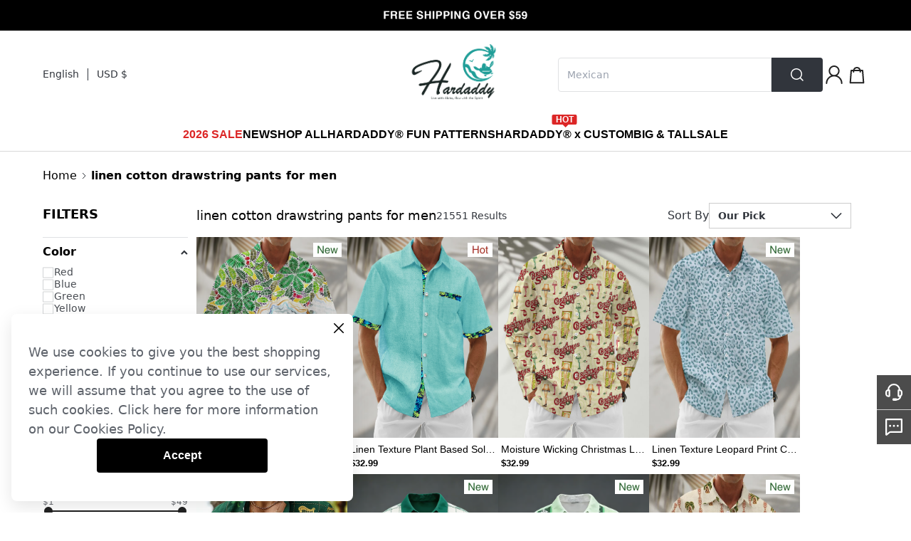

--- FILE ---
content_type: text/javascript
request_url: https://cmall-static-resource.harborcdn.com/prod/cmall-front/_next/static/chunks/9385-2c4c8a5457d8fb06.js
body_size: 9927
content:
"use strict";(self.webpackChunk_N_E=self.webpackChunk_N_E||[]).push([[9385],{9385:function(t,e,i){i.d(e,{S_:function(){return x},HN:function(){return J},aZ:function(){return z},n5:function(){return M},Hm:function(){return N},xx:function(){return S},Vp:function(){return y},vc:function(){return _},w7:function(){return s},Zk:function(){return v},hD:function(){return b},Iz:function(){return w},fl:function(){return ti},R4:function(){return h},Bc:function(){return f},Cj:function(){return d},I0:function(){return g},jD:function(){return G},iF:function(){return V},vs:function(){return tv},D:function(){return to},k$:function(){return tn},tv:function(){return tl},YP:function(){return t_},zb:function(){return Q},El:function(){return td},QO:function(){return tc},My:function(){return U},xz:function(){return $},Ot:function(){return te},wt:function(){return tt},c8:function(){return tm},oR:function(){return E}});var l=i(27378),a=i(31546),u=i(24219),n=i(84511),o=i(31655),r=i(71212);let s=()=>JSON.parse(localStorage.getItem(r.g4)||"[]"),d=t=>{localStorage.setItem(r.g4,JSON.stringify(t))},c=()=>{localStorage.removeItem(r.g4)},v=()=>{let t=JSON.parse(o.Z.get(r.wJ)||"[]");return t},f=t=>{o.Z.set(r.wJ,JSON.stringify(t),{expires:365})},m=t=>{var e;let i=t.quantity<=t.inventory&&1===t.status&&(null===(e=t.product)||void 0===e?void 0:e.status)===1&&!t.inventory_warning_tips;return null!=i&&i},_=()=>{let t=[];return localStorage.getItem(r.F2)&&(t=JSON.parse(localStorage.getItem(r.F2)||"[]")),t.length>0&&t.forEach(t=>{t.inventory&&(t.quantity=Math.min(t.inventory,t.quantity))}),t},h=t=>{localStorage.setItem(r.F2,JSON.stringify(t))},p=()=>{localStorage.removeItem(r.F2)},g=(t,e)=>{let i=JSON.parse(o.Z.get(r.wJ)||"[]");if(!i.length)return;let l=i.map(i=>i===t?e:i);f(l)},y=async t=>{let e=a.nc.get({query:{sku_id:t}}),i=await e.fetcher();return null!=i?i:{}},k=(t,e)=>{if(0!==t.length)return t.find(t=>t.sku_id===e)},S=async t=>{let{sku_id:e,quantity:i,activity_id:l,add_from:a,localCart:u,index:n=-1,isCustomSize:o,isLoop:s=!1}=t,c=u||[],v=k(c,e),f=c.findIndex(t=>t.sku_id===e),m=await y(e),{code:_=-1,message:h="",sku:p}=m,g=(null==p?void 0:p.sku)||"",S=(null==p?void 0:p.inventory)||0;if(-1===_)return{message:[["".concat(e," ").concat(h)]]};if(0===S||v&&S-v.quantity==0)return{message:[["".concat(g," out of stock")]]};if(v){let t=Number(i)+Number(v.quantity);if(t>Math.min(S,r.VC))return{message:[["The amout of ".concat(g," is over stock, limited ").concat(Math.min(S-v.quantity,r.VC-v.quantity)," pieces ")]]};c[f].quantity=t,3===a?(c[f].quantity=1,c[f].add_from=3,c[f].activity_id=l):o&&(c[f].quantity=1),v.sku_id===e&&n>-1&&!o&&c.splice(n,1)}else if(g&&e){if(!(Number(i)<=Math.min(Number(S),r.VC)))return{message:[["The amout of ".concat(g," is over stock, limited ").concat(Math.min(S,r.VC)," pieces ")]]};n>-1?c[n].sku_id=e:c.unshift({sku_id:e,quantity:i,activity_id:l,add_from:a,product_id:p.product_id,sku:p.sku,check_status:1})}if(c.forEach(t=>{t.sku_id===e&&void 0===t.check_status&&(t.check_status=1)}),s)return c;d(c)},w=async(t,e,i,l)=>{let a=s(),u=k(a,t);if(i){let n={};(null==u?void 0:u.add_from)&&Object.assign(n,{activity_id:u.activity_id,add_from:u.add_from});let o=a.findIndex(e=>e.sku_id===t);await S({sku_id:i,quantity:e,index:o,localCart:a,isCustomSize:l,...n})}else u?u.quantity=Number(e):t&&a.push({sku_id:t,quantity:e});d(a)},b=t=>{let e=s(),i=e.length;for(;i--;)e[i].sku_id===t&&e.splice(i,1);d(e),C(t)},C=t=>{let{skuId:e}=JSON.parse(localStorage.getItem(r.x9)||"{}");t===e&&localStorage.removeItem(r.x9)},N=t=>{let e=s();t.forEach(t=>{let i=e.length;for(;i--;)e[i].sku_id===t&&e.splice(i,1)}),d(e)};var F=i(89273),I=i(58555),T=i(18012);let E=(0,I.Z)((0,T.XR)(t=>({cart:null,showCartStatus:!1,updateCartStatus:e=>t({showCartStatus:e}),initCart:e=>t({cart:e}),updatCart:void 0,onInitCartCb:e=>t({updatCart:e})})));var O=i(86677),q=i.n(O);let x="Add-on",J="add-sale-product",M="normal-product",z="FinalSale",P=t=>Array.from(new Set(t)),j=t=>{var e;let i=[];return Array.isArray(t)&&t.length>0&&t.map(t=>{m(t)&&i.push(t)}),null!==(e=i[0])&&void 0!==e?e:{}},H=t=>{if(!(null==t?void 0:t.activity_id))return{};let{type:e,view_more:i,product_type:l,activity_id:a}=t,u="";return 2===l&&(u="/activity/autodiscount/collections/".concat(a)),3===l&&(u="/activity/autodiscount/products/".concat(a)),{...t,isShowViewMore:3===e&&2===i&&(2===l||3===l),viewMoreLink:u}},Z=(t,e)=>{if(!e)return"";let i="";return t.forEach(t=>{e===t.activity_id&&(i=t.gap_discount_tirps)}),i},B=(t,e,i)=>{let l=!1;if(i)l=1===t.check_status;else{let i=v();e===F.wd&&m(t)&&(null==i?void 0:i.includes(t.id))&&(l=!0)}return e!==F.wd||l},K=t=>{var e,i,l;let a=(null==t?void 0:null===(e=t.product)||void 0===e?void 0:e.module)===z?"final-sale":void 0,u=(null==t?void 0:t.pre_sale)?"pre-sale":void 0,n=(null==t?void 0:null===(i=t.activity)||void 0===i?void 0:i.activity_id)?String(null==t?void 0:null===(l=t.activity)||void 0===l?void 0:l.activity_id):void 0,o=(null==t?void 0:t.flash_sale_price)?"flash-sale":void 0,r=(null==t?void 0:t.zero_buy_activity_id)?"zero-buy":void 0;return a||u||o||n||r},L=(t,e,i,l)=>{var a;let n=u.join(r.f,"/550x733/image",t.image||(null==t?void 0:null===(a=t.product)||void 0===a?void 0:a.image)||""),o={...t,image:n,id:t.cart_id||t.id,sku_id:t.id,isCheckedProduct:B(t,e,l),group_id:K(t),activityInfo:H(t.activity),isLimitDiscountProd:!t.edm_price&&1===Number((null==t?void 0:t.limit_discount_list_tag)||0),gapDiscountTirps:Z(i,null==t?void 0:t.activity_id)};return o},W=(t,e,i,l)=>{let a=[];if((null==t?void 0:t.length)>0){let u=[];t.forEach(t=>{let n={sku_id:t.id,quantity:t.quantity,inventory:t.inventory};u.push(n);let o=L(t,e,i,l);o.quantity=Math.min(t.inventory,t.quantity),o.isAddOnSale=!0,a.push(o)}),h(u)}return a},A=t=>(t[0]=function(t){var e;let i=null==t?void 0:null===(e=t.product)||void 0===e?void 0:e.module,l=t.tips||i||"";return!i&&t.pre_sale&&(l="Pre-sale"),Object.assign(t,{isFirst:!0,activityTips:l})}(t[0]),t),D=t=>{if(!t.length)return t;let e=t.map(t=>null==t?void 0:t.group_id),i=P(e);return i.reduce((e,i)=>{let l=t.filter(t=>t.group_id===i),a=l.length>0?A(l):[];return[...e,...a]},[])},R=(t,e,i,l)=>{let a=[],u=[];return null==t||t.map(t=>{let n=L(t,i,e,l);m(t)?a.push(n):u.push(n)}),{validProducts:D(a),invalidProducts:u}},U=()=>{var t;let e=E(t=>t.initCart),i=E(t=>t.updateCartStatus),u=E(t=>t.onInitCartCb),h=(0,n.ON)(),g=(0,n.SW)(),y=(0,F.xs)(),k=null!==(t=null==y?void 0:y.settlement_check)&&void 0!==t?t:"0",S=(0,l.useCallback)(()=>{i(!1)},[i]);(0,l.useEffect)(()=>(q().events.on("routeChangeComplete",S),()=>{q().events.off("routeChangeComplete",S)}),[S]);let w=(0,l.useCallback)(t=>{let e=JSON.parse(localStorage.getItem(r.$F)||"[]");if(null==t?void 0:t.skus){var i;t.skus=null===(i=t.skus)||void 0===i?void 0:i.map(t=>{let i=e.find(e=>e.sku_id===t.sku_id);return i?{...t,custom_sku_field:{unit:i.unit,size:i.size}}:t})}let l={...t||{}};if(g.current)l.from_cart=1,l.login_status=1,l.email=(null==h?void 0:h.email)||"";else{l.from_cart=0,l.login_status=0;let t=localStorage.getItem(r.Gl)||"";l.email=t}let a=o.Z.get(r.im);a&&(l.coupon_code=a);let u=o.Z.get(r.Kk);u&&"undefined"!==u&&(l.gift_sku=u);let n=_();return n.length>0&&(l.add_sale_skus=n),l},[g,null==h?void 0:h.email]),b=(0,l.useCallback)(async t=>{let e=s();if(c(),e.length>0){let t={skus:e.reverse()},{message:i=[],emptySkuIds:l=[]}=await a.Nu.create({data:t}).fetcher();if(i.length>0&&(d(e),localStorage.setItem("globalErrorTip",i[0])),l.length){let t=[];e.forEach(e=>{l.includes(e.sku_id)||t.push(e)}),d(t)}}let i=a.JE.preview({data:w(t)}),l=await i.fetcher();return l},[w]),C=(0,l.useCallback)(async t=>{let e=s();if(!(e.length>0))return{};{let i=(null==t?void 0:t.skus)||[],l=i.length>0?i:e;try{let t=a.JE.preview({data:w({skus:l})}),i=await t.fetcher();if(i.skus){let t={};return e.forEach(e=>{t[e.sku_id]=e.quantity}),i.skus=i.skus.map(e=>({...e,quantity:t[e.id]})),i}return{}}catch(t){return console.log("superFetchList",t),{}}}},[w]),N=(0,l.useCallback)(async t=>{var e;let i=v(),{skus:l}=t,a=[],u=[],n=JSON.parse(localStorage.getItem(r.x9)||"{}"),s=null==n?void 0:n.skuId;l.forEach(t=>{let e=!g.current&&i.includes(t.id)||g.current&&1===t.check_status;if(m(t)&&e){let e={sku_id:t.id,quantity:t.quantity,product_id:t.product_id,sku:t.sku,check_status:1};t.id===s&&Object.assign(e,{add_from:3,activity_id:t.zero_buy_activity_id,quantity:1}),a.push(e),u.push(t.id)}}),f(u),o.Z.set(r.Wc,JSON.stringify(a));let d={skus:a},c=t;return a.length>0?(c=g.current?await b(d):await C(d),{...t,add_sale_info:null==c?void 0:c.add_sale_info,buy_gift_tips:null==c?void 0:c.buy_gift_tips,gap_discount_tirps:null==c?void 0:c.gap_discount_tirps,totals:null==c?void 0:c.totals,free_shipping:null==c?void 0:c.free_shipping,messages:null==c?void 0:c.messages,coupon_aggs_params:null==c?void 0:c.coupon_aggs_params,save_total:null==c?void 0:c.save_total,cart_add_item_free:null==c?void 0:c.cart_add_item_free,gift_sku:null==c?void 0:c.gift_sku,skus:function(t,e){let i={};return e.forEach(t=>{i[t.id]={...t}}),t.forEach(t=>{i[t.id]&&(t.total_price=i[t.id].total_price)}),t}(null==t?void 0:t.skus,null==c?void 0:c.skus)}):((null==t?void 0:null===(e=t.add_sale_info)||void 0===e?void 0:e.condition_tips)&&(t.add_sale_info.condition_tips=""),{...t,free_shipping:{...(null==c?void 0:c.free_shipping)||{},shipping_tips:"",status:1},gift_sku:[],totals:{},messages:[]})},[g,b,C]),I=(0,l.useCallback)(async t=>{try{let e=g.current?await b(t):await C(t);return k===F.wd&&(null==e?void 0:e.totals)&&(e=await N(e)),null!=e?e:{}}catch(t){return console.log("initCart",t),{}}},[g,b,N,k,C]),T=(0,l.useCallback)(async function(){let{collectCart:t=!1,msgCallBack:i}=arguments.length>0&&void 0!==arguments[0]?arguments[0]:{};try{var l,u,n,o;let r=await I();if((null==r?void 0:null===(l=r.add_sale_info)||void 0===l?void 0:null===(u=l.products)||void 0===u?void 0:u.length)===0&&p(),r){let{validProducts:t,invalidProducts:i}=R(r.skus,r.gap_discount_tirps,k,g.current),l={...r,validProducts:t,invalidProducts:i,buyGiftSku:j(r.gift_sku),addSaleSkus:W(r.add_sale_skus,k,r.gap_discount_tirps,g.current)};e(null!=l?l:{})}let s=null!==(o=null==r?void 0:null===(n=r.skus)||void 0===n?void 0:n.reduce((t,e)=>(m(e)&&t.push(e),t),[]))&&void 0!==o?o:[];t&&setTimeout(()=>{a.Nu.collectLocalCart({data:{skus:null==s?void 0:s.map(t=>({sku_id:t.id,sku:t.sku,product_id:t.product_id,quantity:t.quantity,check_status:null==t?void 0:t.check_status}))}}).fetcher()},500),i&&(null==r?void 0:r.messages)&&i(null==r?void 0:r.messages)}catch(t){console.log(t,"initcart")}},[I,k,g,e]);(0,l.useEffect)(()=>{T()},[]),(0,l.useEffect)(()=>{T&&u(T)},[T,u])},G=()=>{let t=E(t=>t.cart);return(0,l.useMemo)(()=>{var e,i,l;return{shipping_tips:null==t?void 0:t.shipping_tips,messages:null==t?void 0:t.messages,totals:null==t?void 0:t.totals,savetotal:null==t?void 0:t.save_total,free_shipping:null==t?void 0:t.free_shipping,buyGiftTips:null==t?void 0:t.buy_gift_tips,preSaleTip:null==t?void 0:t.pre_sale_tip,buyGiftIsMutualCoupon:null==t?void 0:t.coupon_mutual_buy_gift,totalValue:null==t?void 0:t.total_value,automatic_info:(null==t?void 0:t.automatic_info)||"",hasFlashSaleSku:!!(null==t?void 0:t.flash_sale),flash_sale:null==t?void 0:t.flash_sale,add_sale_info:null==t?void 0:t.add_sale_info,coupon_aggs_params:(null==t?void 0:t.coupon_aggs_params)||[],add_sale_skus:null==t?void 0:t.add_sale_skus,cart_add_item_free:null==t?void 0:t.cart_add_item_free,validProducts:null!==(e=null==t?void 0:t.validProducts)&&void 0!==e?e:[],invalidProducts:null!==(i=null==t?void 0:t.invalidProducts)&&void 0!==i?i:[],buyGiftSku:null==t?void 0:t.buyGiftSku,addSaleSkus:null!==(l=null==t?void 0:t.addSaleSkus)&&void 0!==l?l:[]}},[null==t?void 0:t.add_sale_info,null==t?void 0:t.automatic_info,null==t?void 0:t.buy_gift_tips,null==t?void 0:t.coupon_aggs_params,null==t?void 0:t.coupon_mutual_buy_gift,null==t?void 0:t.flash_sale,null==t?void 0:t.free_shipping,null==t?void 0:t.messages,null==t?void 0:t.pre_sale_tip,null==t?void 0:t.save_total,null==t?void 0:t.shipping_tips,null==t?void 0:t.total_value,null==t?void 0:t.totals,null==t?void 0:t.add_sale_skus,null==t?void 0:t.cart_add_item_free,null==t?void 0:t.buyGiftSku,null==t?void 0:t.addSaleSkus,null==t?void 0:t.invalidProducts,null==t?void 0:t.validProducts])},V=()=>{let[t,e]=(0,l.useState)(0),{validProducts:i=[]}=G();return(0,l.useEffect)(()=>{var t;let l=null!==(t=null==i?void 0:i.reduce((t,e)=>t+=Number(e.quantity),0))&&void 0!==t?t:0;e(l),localStorage.setItem("cartCount",String(l))},[t,i]),t},Q=t=>{let e=(0,F.xP)(),[i,a]=(0,l.useState)(""),[u,n]=(0,l.useState)(""),o=(0,l.useMemo)(()=>({35:4.5,36:5,37:6,38:7,39:7.5,40:8,41:9,42:10,43:11,44:12,45:13,46:14,47:15,48:16}),[]),r=(0,l.useMemo)(()=>({39:6.5,40:7.5,41:8,42:8.5,43:9,44:10,45:10.5,46:11,47:11.5,48:12,49:12.5,50:13}),[]);return(0,l.useEffect)(()=>{if(!(null==t?void 0:t.id))return;let{edm_price:e,price:i}=t,l=null==e?void 0:e.price,u=i.price;a(l||u)},[t]),(0,l.useEffect)(()=>{var i;let l=null==t?void 0:null===(i=t.product)||void 0===i?void 0:i.product_basic_category,a=(null==t?void 0:t.options)||[],u=a.slice(0,2),s=[];u.map((t,i)=>{let a=t.value_name;e&&1===i&&("women_shoes"===l?a=Number(t.value_name)>30?"US ".concat(o[t.value_name]):t.value_name:"men_shoes"===l&&(a=Number(t.value_name)>30?"US ".concat(r[t.value_name]):t.value_name)),s.push(a)}),n(s.join("/"))},[t,e,r,o]),{giftOriginPrice:i,size:u}},$=function(){let t=arguments.length>0&&void 0!==arguments[0]?arguments[0]:[],[e,i]=(0,l.useState)("");return(0,l.useEffect)(()=>{let e=[];t.map(t=>{let i=t.value_name;e.push(i)}),i(e.join(","))},[t]),e};var Y=i(99729),X=i.n(Y);let tt=t=>{let{onToast:e}=t,i=te();return async t=>{let l,{skus:a,type:u,group_sale:n}=t,s=!0;try{let{response:t}=await i({type:u,skus:a,extraParams:{group_sale:n}}),{qualified:s,message:d}=X()(t,"checkout_data.zero_buy_qualified_message",{});if(!1===s&&d){null==e||e(d);return}(l=X()(t,"prepare_data._id",""))&&(o.Z.set(r.QU,l,{sameSite:"lax"}),window.location.href="/checkout/payment-method/".concat(l))}catch(t){s=!1,console.error(t)}finally{window.collectData.push(()=>({event_type:"behavior",event_id:"checkout_result",status:s?"s":"f",abandon:l}))}}},te=()=>{let t=(0,n._n)(),{validProducts:e=[],add_sale_skus:i=[]}=G(),l=(0,F.xs)(),{paypal_version:u="V1"}=l||{};return async n=>{let{type:s="normal",skus:d,extraParams:c={}}=n,v=localStorage.getItem(r.UJ),{email:f}=JSON.parse(v||"{}"),m=JSON.parse(localStorage.getItem(r.x9)||"{}"),_=null==m?void 0:m.skuId,h=[];h=d&&d.length?d:(null==l?void 0:l.settlement_check)===F.wd?e.filter(t=>t.isCheckedProduct).map(t=>{let e={sku_id:t.sku_id||0,quantity:t.quantity,sku:t.sku||"",product_id:t.product_id};return(null==t?void 0:t.id)===_&&Object.assign(e,{activity_id:null==t?void 0:t.zero_buy_activity_id,add_from:3}),e}):e.map(t=>{let e={sku_id:t.sku_id||0,quantity:t.quantity,sku:t.sku||"",product_id:t.product_id};return(null==t?void 0:t.id)===_&&Object.assign(e,{activity_id:null==t?void 0:t.zero_buy_activity_id,add_from:3}),e});let p=localStorage.getItem(r.Fc);p&&(c.group_sale=JSON.parse(p),localStorage.removeItem(r.Fc));let g=[],y=localStorage.getItem(r.so);y&&(g=JSON.parse(y),localStorage.removeItem(r.so));let k=0;k=s===r.Pe.ORDER_NOW?0:t?1:0;let S=o.Z.get(r.Kk),w={paymentType:s,from_cart:k,coupon_code:localStorage.getItem(r.im)||void 0,gift_sku:S&&"undefined"!==S?S:void 0,client_os:(0,r.l7)(),login_status:Number(t),email:f,skus:h,match_sale:g,mid:s===r.Pe.NORMAL?o.Z.get("mid"):void 0,add_sale_skus:i.map(t=>({sku_id:t.id,quantity:t.quantity,sku:t.sku||"",product_id:t.product_id})),paypal_version:u,...c},b=JSON.parse(localStorage.getItem(r.$F)||"[]");if(null==w?void 0:w.skus){var C;w.skus=null===(C=w.skus)||void 0===C?void 0:C.map(t=>{let e=b.find(e=>e.sku_id===t.sku_id);return!e||(null==t?void 0:t.custom_sku_field)?t:{...t,custom_sku_field:{unit:e.unit,size:e.size}}})}let N=await a.zs.create({data:w}).fetcher();return{response:N,params:w}}},ti=async t=>{let{params:e,mid:i}=t,l={...e,return_url:"".concat(window.location.origin,"/checkout/address/").concat(i),cancel_url:"".concat(window.location.origin).concat(window.location.pathname)},u=await a.CV.authorize({data:l}).fetcher();return u},tl=()=>{let{validProducts:t,add_sale_info:e,addSaleSkus:i}=G(),[a,u]=(0,l.useState)([]),[n,o]=(0,l.useState)([]),[r,s]=(0,l.useState)(""),[d,c]=(0,l.useState)([]);return(0,l.useEffect)(()=>{var i,l,a,n;let r=[],s=[];t.forEach(t=>{var i;(null==e?void 0:null===(i=e.products)||void 0===i?void 0:i.includes(t.product_id))?(Object.assign(t,{is_addGo_mainproducts:!0}),r.push(t)):s.push(t)}),(null===(i=r[0])||void 0===i?void 0:i.isFirst)&&s[0]&&(s[0].isFirst=!0),(null===(l=s[0])||void 0===l?void 0:l.isFirst)&&r[0]&&(r[0].isFirst=!0);let d=s[0]||{},c=(null===(a=d.flash_sale)||void 0===a?void 0:a.flash_sale_activity_id)?[null===(n=d.flash_sale)||void 0===n?void 0:n.flash_sale_activity_id]:[];s.forEach(t=>{var e;let i=(null==t?void 0:null===(e=t.flash_sale)||void 0===e?void 0:e.flash_sale_activity_id)||0;c.includes(i)||(Object.assign(t,{isFirst:!0}),c.push(i))}),u(r),o(s)},[null==e?void 0:e.products,t]),(0,l.useEffect)(()=>{let e=a.find(e=>e.product_id===t[0].product_id)?"add-sale-product":"normal-product";s(e)},[t,a]),(0,l.useEffect)(()=>{if(0===i.length){c([]);return}let t=[...i];(null==e?void 0:e.ok)?(t.forEach(i=>{let l=e.sale_products.indexOf(i.product_id);-1===l&&t.splice(l,1)}),c(t)):c([])},[i,null==e?void 0:e.ok,null==e?void 0:e.sale_products]),{mainAddSaleProducts:a,normalProducts:n,validAddSaleProducts:d,firstOrder:r}};var ta=i(85048),tu=i(40166);let tn=()=>{let t=E(t=>t.updatCart),e=(0,n._n)(),i=(0,F.xs)(),l=(0,tu.oR)(t=>t.customSkuFields),{validProducts:u,invalidProducts:c,buyGiftTips:m,buyGiftSku:p}=G(),k=null==i?void 0:i.settlement_check,S=async t=>{try{let e=await (0,r.Ah)();if(e){let i=a.fg.deleteOneSignalProduct({params:{id:String(e),skuId:String(t)}});i.fetcher()}}catch(t){console.log("onesignal",t)}},C=async(t,e,i,u,n,o,r)=>{let s={quantity:e,product_id:u,sku:i,check_status:o,custom_sku_field:r},d=null==l?void 0:l.find(t=>t.sku_id===n);d&&(s.custom_sku_field=r||d),n&&(s.sku_id=n);let c=a.Nu.update({params:{id:String(t)},data:s}),v=await c.fetcher(),f="";if(v){var m;f=null!==(m=Object.values(null==v?void 0:v.message)[0])&&void 0!==m?m:""}return f},I=async(t,i,l,a,u,n,o)=>{let r=e?await C(t,i,l,a,u,!1===n?0:1,o):await w(t,i,u,!!o);return null!=r?r:void 0},T=async(e,i,l)=>{if(!(e<1)&&!(e>i.inventory)){if(i.isAddOnSale){let a=_();a.map(t=>{t.sku_id===i.id&&(t.quantity=e)}),h(a),t&&await t({msgCallBack:l});return}{var a;let u=await I(i.id,e,null!==(a=i.sku)&&void 0!==a?a:"",i.product_id,void 0,i.isCheckedProduct);return u||void(t&&await t({collectCart:!0,msgCallBack:l}))}}},O=async t=>{if(e){let e=a.Nu.del({params:{id:String(t)}});await e.fetcher()}else b(t)},q=async(e,l,n)=>{if(n){let i=_(),l=i.filter(t=>t.sku_id!==e);h(l),t&&await t();return}S(l);try{if(k===F.wd){let t=v();if(t.length){let e=t.filter(t=>t!==l);f(e)}}ta.y0.removeProductEvent(u,c,e,i),await O(e),t&&await t({collectCart:!0}),a.Nu.delSKUCart({data:{skus:[{sku_id:l}]}}).fetcher(),window.collectData.push(()=>({event_type:"behavior",event_id:"remove",page_module:"minicart"}))}catch(t){console.log("remove",t)}},x=async()=>{window.collectData.push(()=>({event_type:"behavior",event_id:"remove_all_invalid"}));let i=c.map(t=>null==t?void 0:t.id);if(e)try{let e=a.Nu.deleInvalidPro({data:{id:i.join(",")}});await e.fetcher(),t&&await t()}catch(t){console.log(t)}else N(i),t&&await t()},J=async()=>{let l=u.every(t=>t.isCheckedProduct),n=s();if(window.collectData.push(()=>({event_type:"behavior",event_id:"cart_select_all",page_module:"minicart",select_behavior:l?"deselect":"select"})),i){var o;let{googleAnalytics4Id:t,siteName:e}=i;null===(o=ta.hq.getInstance(t,e))||void 0===o||o.logClickButtonInCart("Select All")}if(l)e?await a.Nu.batchCheck({data:{check_status:0}}).fetcher():f([]),n.length>0&&(n.map(t=>{t.check_status=0}),d(n)),t&&await t();else{if(e)await a.Nu.batchCheck({data:{check_status:1}}).fetcher();else{let t=u.map(t=>t.sku_id);f(t)}n.length>0&&(n.map(t=>{t.check_status=1}),d(n)),t&&await t()}},M=async l=>{if(i){var a;let{googleAnalytics4Id:t,siteName:e}=i;null===(a=ta.hq.getInstance(t,e))||void 0===a||a.logClickButtonInCart("Select Product")}let{id:u,sku:n="",quantity:o,product_id:r,sku_id:c,isCheckedProduct:m}=l;if(e)await C(u,o,n,r,c,Number(!m));else{let t=v(),e=s(),i=[],l=!t.includes(u);if(window.collectData.push(()=>({event_type:"behavior",event_id:"cart_select",select_behavior:l?"select":"deselect",page_module:"minicart"})),t.includes(u))i=t.filter(t=>t!==u);else{let e=[...t];e.push(u),i=e}e.length>0&&(e.map(t=>{i.includes(t.sku_id)?t.check_status=1:t.check_status=0}),d(e)),f(i)}t&&await t()},z=async e=>{let{quantity:i,sku_id:l,id:a,isAddOnSale:u,origin_sku_id:n,sku:o,product_id:r,isCheckedProduct:s,custom_sku_field:d}=e;if(u){let e=_();e.map(t=>{t.sku_id===a&&(t.quantity=i,t.sku_id=l)}),h(e),t&&await t();return}{let e=await I(a,i,o,r,l,s,d);return e||(n&&g(n,l),void(t&&await t({collectCart:!0})))}},P=async t=>{try{let e=await y(t);if((null==e?void 0:e.code)===1&&(null==e?void 0:e.sku))return j(null==e?void 0:e.sku);return}catch(t){console.log(t,"error");return}},j=t=>{var e,i;let l="object"==typeof(null==t?void 0:t.price)?null==t?void 0:null===(e=t.price)||void 0===e?void 0:e.price:null==t?void 0:t.price,a="object"==typeof(null==t?void 0:t.price)?null==t?void 0:null===(i=t.price)||void 0===i?void 0:i.price_value:null==t?void 0:t.price_value;return{...t,special_price:l,special_price_value:a,origin_price:null==t?void 0:t.compare_at_price.price,origin_price_value:null==t?void 0:t.compare_at_price.price_value}},H=async e=>(null==m?void 0:m.gift_stock)!==!1||(null==p?void 0:p.id)?(null==m?void 0:m.gift_stock)===!1&&(null==p?void 0:p.id)?(o.Z.set(r.Kk,String(p.id)),"Sorry, the gifts are out of stock."):void(o.Z.set(r.Kk,String(e)),t&&await t()):(o.Z.remove(r.Kk),"Sorry, the gifts are out of stock."),Z=t=>{let e=o.Z.get(r.Kk)||0,i=t||Number(e);if(i)return H(i)};return{onModifyCartProductAmount:T,onRemoveProduct:q,onSelectAllChange:J,onSelectChangeItem:M,onRemoveInValidProductAll:x,onUpdateSize:z,onUpdateGiftSize:P,onUpdateGiftCommit:Z}},to=t=>{let[e,i]=(0,l.useState)(),a=(0,l.useRef)();return(0,l.useEffect)(()=>{if(!(null==t?void 0:t.date_start))return;let e=()=>{let e;null==t||t.date_start;let l=null==t?void 0:t.date_end;{let t=(0,r.hn)(void 0,l);t?(t.days=Number(t.days),e={status:1,time:t}):e={status:0},i(e)}};return t&&(e(),a.current=setTimeout(function t(){e(),a.current=setTimeout(t,1e3)},1e3)),()=>{a.current&&clearTimeout(a.current)}},[t]),e};var tr=i(19783),ts=i.n(tr);let td=(t,e,i)=>{let[u,n]=(0,l.useState)([]),[o,r]=(0,l.useState)(1),[s,d]=(0,l.useState)(),[c,v]=(0,l.useState)([]),[f,m]=(0,l.useState)(!1),_=async()=>{let t=a.oR.getGiftProducts(),e=await t.fetcher();return e},h=(0,l.useCallback)(async(t,e)=>{let i={page:e,limit:8,with:"images,statistic,skus,categories,buy_gift,custom_field_to_size,pre_sale,flash_sale,defaultSku","filters[must]":"id=".concat(t.join(","),"|sinv=(0,)|status=1"),sorts:"id(".concat(t.join(","),")")},l=a.lC.prodindex({query:i}),u=await l.fetcher();return u},[]);return(0,l.useEffect)(()=>{var t;if(!e.current)return;let l=ts()(async()=>{var t,l,a;let n=(null===(t=e.current)||void 0===t?void 0:t.clientHeight)||0,d=(null===(l=i.current)||void 0===l?void 0:l.clientHeight)||0,m=(null===(a=e.current)||void 0===a?void 0:a.scrollTop)||0;if(m+n>d-5&&!f&&s&&s.total_pages>o)try{let t=await h(u,o+1),e=t.data,i=[...c,...e];v(i),r(t=>t+1)}catch(t){console.log(t,"error")}},50);return null===(t=e.current)||void 0===t||t.addEventListener("scroll",l),()=>{if(null==e?void 0:e.current){var t;null==e||null===(t=e.current)||void 0===t||t.removeEventListener("scroll",l)}}},[o,h,u,f,s,e,i,c]),(0,l.useEffect)(()=>{(async()=>{if(t)try{m(!0);let t=await _(),e=await h(t,1),i=e.data;n(t),v(i),d(e.meta.pagination),m(!1)}catch(t){console.log("error",t)}else r(1)})()},[h,t]),(0,l.useMemo)(()=>({productLists:c,loading:f}),[f,c])},tc=t=>(0,l.useMemo)(()=>"number"!=typeof t?"0%":t<10?"10%":t>90?"90%":t>100?"100%":"".concat(t,"%"),[t]),tv=function(){let t=arguments.length>0&&void 0!==arguments[0]?arguments[0]:[],e=arguments.length>1?arguments[1]:void 0,i=arguments.length>2?arguments[2]:void 0;return(0,l.useMemo)(()=>{let l=null!=i?i:0,a=null==e?void 0:e.id,u=t.find(t=>t.id===a)||t[0];if((null==u?void 0:u.inventory)&&(null==u?void 0:u.inventory)<0){var n;u=null!==(n=t.find(t=>t.inventory>0))&&void 0!==n?n:u}return t.find(t=>t.id===l)||u},[i,null==e?void 0:e.id,t])};var tf=i(22902);let tm=t=>{let{flash_sale:e}=G(),i=(0,tf.qM)();return(0,l.useMemo)(()=>{var l,a,u,n,o,r,s,d;let{flash_sale:c,quantity:v,sku_id:f=0}=t||{},m=(null===(l=t.flash_sale)||void 0===l?void 0:null===(a=l.flash_sale_activity)||void 0===a?void 0:a.activity_type)===1,_=e&&e[null!==(d=null==c?void 0:c.flash_sale_activity_id)&&void 0!==d?d:0],h=_?null==_?void 0:null===(u=_.flash_sale_activity)||void 0===u?void 0:u.max_purchase_number:0,p=_&&(null==_?void 0:null===(n=_.flash_sale_activity)||void 0===n?void 0:n.activity_detail)?null==_?void 0:null===(o=_.flash_sale_activity)||void 0===o?void 0:null===(r=o.activity_detail)||void 0===r?void 0:null===(s=r[f])||void 0===s?void 0:s.quantity:0,g=h||p||0,y=g&&i("The maximum number of purchases for this product is {{productNum}}",{productNum:String(g)});if(m&&h&&v>h&&g)return y},[e,t,i])},t_=()=>{let t=a.hb.get({params:{id:"trade-products"},query:{page:1,limit:10,with:"images,statistic,skus,categories,buy_gift,custom_field_to_size"}}),{data:e}=(0,r.et)(t);return(0,l.useMemo)(()=>{let t=(null==e?void 0:e.data)||[];return{list:t}},[e])}},40166:function(t,e,i){i.d(e,{_f:function(){return g},cq:function(){return m},NP:function(){return s},E3:function(){return h},mK:function(){return n},iW:function(){return o},v3:function(){return _},Fw:function(){return f},Zf:function(){return v},oR:function(){return p}});var l=i(58555),a=i(71212),u=i(98784);let n=t=>{if(!t)return!1;let e=null==t?void 0:t.options.find(t=>"Size"===t.key);return(null==e?void 0:e.value_id)===a.p8},o=(t,e)=>{if(t&&e)return{unit:t.unit,size:{[a.cJ.bust]:t.bust,[a.cJ.waist]:t.waist,[a.cJ.hips]:t.hips,[a.cJ.hollowToFloor]:t.hollowToFloor,[a.cJ.height]:t.height},sku:e.sku,sku_id:e.id,product_id:e.product_id}},r=t=>{try{let e=s(),i=(0,u.find)(e,{sku_id:t.sku_id});i?(0,u.assign)(i,t):e.push(t),localStorage.setItem(a.$F,JSON.stringify(e))}catch(t){console.warn("Error setting custom SKU field item:",t)}},s=()=>{try{return JSON.parse(localStorage.getItem(a.$F)||"[]")}catch(t){return console.warn("Error getting custom SKU fields:",t),[]}},d=t=>{try{let e=s();(0,u.remove)(e,{sku_id:t}),localStorage.setItem(a.$F,JSON.stringify(e))}catch(t){console.warn("Error removing custom SKU field item:",t)}},c=(t,e)=>{try{let i=s(),l=(0,u.findIndex)(i,{sku_id:t});-1!==l&&(i[l]=e,localStorage.setItem(a.$F,JSON.stringify(i)))}catch(t){console.warn("Error editing custom SKU field item:",t)}},v=(t,e)=>{if(!t)return{};if(!e)return t;let i={bust:t.bust,height:t.height,hips:t.hips,hollowToFloor:t.hollowToFloor,waist:t.waist};return Object.keys(i).forEach(e=>{let l=+i[e];"inch"===t.unit&&l?i[e]=(.3937*l).toFixed():"cm"===t.unit&&l&&(i[e]=(l/.3937).toFixed())}),i},f=t=>{if(!t)return{};let e={};return Object.keys(t).forEach(i=>{let l=Number(i),u=a.xI[l];e[u]=t[i]}),e},m=()=>{try{return JSON.parse(localStorage.getItem(a.B5)||"{}")}catch(t){return console.warn("Error getting custom data:",t),{}}},_=(t,e)=>{if(!t||!e)return;let i=m();i[e]=t,localStorage.setItem(a.B5,JSON.stringify(i))},h={bust:"",height:"",hips:"",hollowToFloor:"",waist:"",unit:"inch",agree:!1},p=(0,l.Z)((t,e)=>({form:null,modalForm:null,isCustomSizeQuickShop:!1,customSkuFields:[],setCustomSkuFields:e=>t(()=>(null==e||e.forEach(t=>{r(t)}),{customSkuFields:e})),editCustomSkuFieldItem:e=>t(t=>{var i;let l=null===(i=t.customSkuFields)||void 0===i?void 0:i.findIndex(t=>t.sku_id===e.sku_id);if(l<0)return t;let a=[...t.customSkuFields];return a[l]=e,c(e.sku_id,e),{...t,customSkuFields:a}}),addCustomSkuFields:e=>t(t=>(r(e),{...t,customSkuFields:t.customSkuFields.concat(e)})),deleteCustomSku:e=>t(t=>{let i=t.customSkuFields.filter(t=>t.sku_id!==e);return d(e),{...t,customSkuFields:i}}),setForm:e=>t({form:e}),setModalForm:e=>t({modalForm:e}),reset:()=>{var i;null===(i=e().form)||void 0===i||i.reset(h),t({isCustomSizeQuickShop:!1})},resetModalForm:()=>{var i;null===(i=e().modalForm)||void 0===i||i.reset(h),t({isCustomSizeQuickShop:!1})}})),g={bust:{title:"Bust",content:"Wear the bra you will be wearing with the dress, and pull the tape across the fullest part of the bust.",minTip:"The minimum Bust measurement for all adult styles is 30 inches (76 cm).",maxTip:"The maximum Bust measurement for all adult styles is 67 inches (170 cm).",diffTip:"",image:"/image/catalog/activity/EdqYtt31xA1723537799.webp",imageTip:"How to properly measure your bust size?"},waist:{title:"Waist",content:"Bend to one side to find the crease, that’s your natural waist. Pull tape across the narrowest part and keep tape slightly loose to allow for breathing room.",minTip:"The minimum Waist measurement for all adult styles is 22 inches (56 cm).",maxTip:"The maximum Waist measurement for all adult styles is 70 inches (178 cm).",diffTip:"The difference between the Waist and the Bust measurements cannot be greater than 3 inches (8 cm).",diffMaxTip:"The difference between the Bust and the Waist measurements cannot be greater than 12 inches (31 cm)",diffLargeIN:3,diffSmallIN:-12,diffLargeCM:8,diffSmallCM:-31,image:"/image/catalog/activity/o3OYMg0IsZ1723545758.webp",imageTip:"How to properly measure your waist size?"},hips:{title:"Hips",content:"Stand straight and pull tape across the widest part of the hips and rear.",minTip:"The minimum Hips measurement for all adult styles is 30 inches (76 cm).",maxTip:"The maximum Hips measurement for all adult styles is 74.5 inches (189 cm).",diffTip:"The difference between the Hips and the Waist measurements cannot be less than 6 inches (15.24 cm) or greater than 13.8 inches (35 cm)",diffLargeIN:13.8,diffSmallIN:6,diffLargeCM:35,diffSmallCM:15.24,image:"/image/catalog/activity/qQ7YAWMQoy1723545881.webp",imageTip:"How to properly measure your hips size?"},hollowToFloor:{title:"Hollow to Floor",content:"Stand straight with bare feet together and measure from the center of the collarbone to the floor.",minTip:"The minimum Hollow to Floor measurement for all adult styles is 41 inches (104 cm).",maxTip:"The maximum Hollow to Floor measurement for all adult styles is 100 inches (254 cm).",diffTip:"",image:"/image/catalog/activity/5xjhK6mfBv1723545946.webp",imageTip:"How to properly measure your hollow to floor size?"},height:{title:"Height (Bare Foot)",content:"Stand straight with bare feet together and measure from the top of the head to the floor.",minTip:"The minimum Height (Bare Foot) measurement for all adult styles is 54 inches (137 cm).",maxTip:"The maximum Height (Bare Foot) measurement for all adult styles is 107.5 inches (273 cm).",diffTip:"The difference between the Height (Bare Foot) and the Hollow to Floor measurements cannot be less than 10 inches (25 cm) or greater than 13 inches (33 cm)",diffLargeIN:13,diffSmallIN:10,diffLargeCM:33,diffSmallCM:25,image:"/image/catalog/activity/nsimU5cuOt1723545987.webp",imageTip:"How to properly measure your height size?"}}}}]);

--- FILE ---
content_type: text/javascript
request_url: https://cmall-static-resource.harborcdn.com/prod/cmall-front/_next/static/chunks/493.117d121a6eb466ef.js
body_size: 29041
content:
"use strict";(self.webpackChunk_N_E=self.webpackChunk_N_E||[]).push([[493],{493:function(e,t,n){n.d(t,{Xo:function(){return tT},Wx:function(){return tA},ZP:function(){return nc}});var o,r=n(25773),i=n(13285),u=n(64649),a=n(50189),l=n(8136),c=n(96535),s=n(33940),f=n(40357),p=n(74485),d=n(27378),v=n.t(d,2),m=n(86778),h=n.n(m),g=n(99664),b=n(62477),y=n(78730),w=n(79986),E=d.createContext(null);function S(){var e=arguments.length>0&&void 0!==arguments[0]?arguments[0]:250,t=d.useRef(null),n=d.useRef(null);return d.useEffect(function(){return function(){window.clearTimeout(n.current)}},[]),[function(){return t.current},function(o){(o||null===t.current)&&(t.current=o),window.clearTimeout(n.current),n.current=window.setTimeout(function(){t.current=null},e)}]}var C=n(91864),Z=n(23786),x=function(e){var t,n=e.className,o=e.customizeIcon,r=e.customizeIconProps,i=e.onMouseDown,u=e.onClick,a=e.children;return t="function"==typeof o?o(r):o,d.createElement("span",{className:n,onMouseDown:function(e){e.preventDefault(),i&&i(e)},style:{userSelect:"none",WebkitUserSelect:"none"},unselectable:"on",onClick:u,"aria-hidden":!0},void 0!==t?t:d.createElement("span",{className:h()(n.split(/\s+/).map(function(e){return"".concat(e,"-icon")}))},a))},M=d.forwardRef(function(e,t){var n,o,r=e.prefixCls,i=e.id,u=e.inputElement,l=e.disabled,c=e.tabIndex,s=e.autoFocus,f=e.autoComplete,v=e.editable,m=e.activeDescendantId,g=e.value,b=e.maxLength,y=e.onKeyDown,E=e.onMouseDown,S=e.onChange,C=e.onPaste,Z=e.onCompositionStart,x=e.onCompositionEnd,M=e.open,R=e.attrs,P=u||d.createElement("input",null),O=P,k=O.ref,D=O.props,N=D.onKeyDown,T=D.onChange,I=D.onMouseDown,A=D.onCompositionStart,j=D.onCompositionEnd,L=D.style;return(0,p.Kp)(!("maxLength"in P.props),"Passing 'maxLength' to input element directly may not work because input in BaseSelect is controlled."),P=d.cloneElement(P,(0,a.Z)((0,a.Z)((0,a.Z)({type:"search"},D),{},{id:i,ref:(0,w.sQ)(t,k),disabled:l,tabIndex:c,autoComplete:f||"off",autoFocus:s,className:h()("".concat(r,"-selection-search-input"),null===(n=P)||void 0===n?void 0:null===(o=n.props)||void 0===o?void 0:o.className),role:"combobox","aria-expanded":M,"aria-haspopup":"listbox","aria-owns":"".concat(i,"_list"),"aria-autocomplete":"list","aria-controls":"".concat(i,"_list"),"aria-activedescendant":m},R),{},{value:v?g:"",maxLength:b,readOnly:!v,unselectable:v?null:"on",style:(0,a.Z)((0,a.Z)({},L),{},{opacity:v?null:0}),onKeyDown:function(e){y(e),N&&N(e)},onMouseDown:function(e){E(e),I&&I(e)},onChange:function(e){S(e),T&&T(e)},onCompositionStart:function(e){Z(e),A&&A(e)},onCompositionEnd:function(e){x(e),j&&j(e)},onPaste:C}))});function R(e){return Array.isArray(e)?e:void 0!==e?[e]:[]}M.displayName="Input";var P="undefined"!=typeof window&&window.document&&window.document.documentElement;function O(e){return["string","number"].includes((0,s.Z)(e))}function k(e){var t=void 0;return e&&(O(e.title)?t=e.title.toString():O(e.label)&&(t=e.label.toString())),t}function D(e){var t;return null!==(t=e.key)&&void 0!==t?t:e.value}var N=function(e){e.preventDefault(),e.stopPropagation()},T=function(e){var t,n,o=e.id,r=e.prefixCls,i=e.values,a=e.open,c=e.searchValue,s=e.autoClearSearchValue,f=e.inputRef,p=e.placeholder,v=e.disabled,m=e.mode,g=e.showSearch,b=e.autoFocus,y=e.autoComplete,w=e.activeDescendantId,E=e.tabIndex,S=e.removeIcon,R=e.maxTagCount,O=e.maxTagTextLength,T=e.maxTagPlaceholder,I=void 0===T?function(e){return"+ ".concat(e.length," ...")}:T,A=e.tagRender,j=e.onToggleOpen,L=e.onRemove,V=e.onInputChange,H=e.onInputPaste,_=e.onInputKeyDown,F=e.onInputMouseDown,W=e.onInputCompositionStart,z=e.onInputCompositionEnd,B=d.useRef(null),Y=(0,d.useState)(0),K=(0,l.Z)(Y,2),U=K[0],X=K[1],q=(0,d.useState)(!1),G=(0,l.Z)(q,2),Q=G[0],$=G[1],J="".concat(r,"-selection"),ee=a||"multiple"===m&&!1===s||"tags"===m?c:"";function et(e,t,n,o,r){return d.createElement("span",{className:h()("".concat(J,"-item"),(0,u.Z)({},"".concat(J,"-item-disabled"),n)),title:k(e)},d.createElement("span",{className:"".concat(J,"-item-content")},t),o&&d.createElement(x,{className:"".concat(J,"-item-remove"),onMouseDown:N,onClick:r,customizeIcon:S},"\xd7"))}t=function(){X(B.current.scrollWidth)},n=[ee],P?d.useLayoutEffect(t,n):d.useEffect(t,n);var en=d.createElement("div",{className:"".concat(J,"-search"),style:{width:U},onFocus:function(){$(!0)},onBlur:function(){$(!1)}},d.createElement(M,{ref:f,open:a,prefixCls:r,id:o,inputElement:null,disabled:v,autoFocus:b,autoComplete:y,editable:"tags"===m||"multiple"===m&&!1===s||g&&(a||Q),activeDescendantId:w,value:ee,onKeyDown:_,onMouseDown:F,onChange:V,onPaste:H,onCompositionStart:W,onCompositionEnd:z,tabIndex:E,attrs:(0,C.Z)(e,!0)}),d.createElement("span",{ref:B,className:"".concat(J,"-search-mirror"),"aria-hidden":!0},ee,"\xa0")),eo=d.createElement(Z.Z,{prefixCls:"".concat(J,"-overflow"),data:i,renderItem:function(e){var t,n=e.disabled,o=e.label,r=e.value,i=!v&&!n,u=o;if("number"==typeof O&&("string"==typeof o||"number"==typeof o)){var l=String(u);l.length>O&&(u="".concat(l.slice(0,O),"..."))}var c=function(t){t&&t.stopPropagation(),L(e)};return"function"==typeof A?(t=u,d.createElement("span",{onMouseDown:function(e){N(e),j(!a)}},A({label:t,value:r,disabled:n,closable:i,onClose:c}))):et(e,u,n,i,c)},renderRest:function(e){var t="function"==typeof I?I(e):I;return et({title:t},t,!1)},suffix:en,itemKey:D,maxCount:R});return d.createElement(d.Fragment,null,eo,!i.length&&!ee&&d.createElement("span",{className:"".concat(J,"-placeholder")},p))},I=function(e){var t=e.inputElement,n=e.prefixCls,o=e.id,r=e.inputRef,i=e.disabled,u=e.autoFocus,a=e.autoComplete,c=e.activeDescendantId,s=e.mode,f=e.open,p=e.values,v=e.placeholder,m=e.tabIndex,h=e.showSearch,g=e.searchValue,b=e.activeValue,y=e.maxLength,w=e.onInputKeyDown,E=e.onInputMouseDown,S=e.onInputChange,Z=e.onInputPaste,x=e.onInputCompositionStart,R=e.onInputCompositionEnd,P=e.title,O=d.useState(!1),D=(0,l.Z)(O,2),N=D[0],T=D[1],I="combobox"===s,A=p[0],j=g||"";I&&b&&!N&&(j=b),d.useEffect(function(){I&&T(!1)},[I,b]);var L=("combobox"===s||!!f||!!h)&&!!j,V=void 0===P?k(A):P;return d.createElement(d.Fragment,null,d.createElement("span",{className:"".concat(n,"-selection-search")},d.createElement(M,{ref:r,prefixCls:n,id:o,open:f,inputElement:t,disabled:i,autoFocus:u,autoComplete:a,editable:I||h,activeDescendantId:c,value:j,onKeyDown:w,onMouseDown:E,onChange:function(e){T(!0),S(e)},onPaste:Z,onCompositionStart:x,onCompositionEnd:R,tabIndex:m,attrs:(0,C.Z)(e,!0),maxLength:I?y:void 0})),!I&&A?d.createElement("span",{className:"".concat(n,"-selection-item"),title:V,style:L?{visibility:"hidden"}:void 0},A.label):null,A?null:d.createElement("span",{className:"".concat(n,"-selection-placeholder"),style:L?{visibility:"hidden"}:void 0},v))},A=d.forwardRef(function(e,t){var n=(0,d.useRef)(null),o=(0,d.useRef)(!1),i=e.prefixCls,u=e.open,a=e.mode,c=e.showSearch,s=e.tokenWithEnter,f=e.autoClearSearchValue,p=e.onSearch,v=e.onSearchSubmit,m=e.onToggleOpen,h=e.onInputKeyDown,g=e.domRef;d.useImperativeHandle(t,function(){return{focus:function(){n.current.focus()},blur:function(){n.current.blur()}}});var b=S(0),w=(0,l.Z)(b,2),E=w[0],C=w[1],Z=(0,d.useRef)(null),x=function(e){!1!==p(e,!0,o.current)&&m(!0)},M={inputRef:n,onInputKeyDown:function(e){var t=e.which;(t===y.Z.UP||t===y.Z.DOWN)&&e.preventDefault(),h&&h(e),t!==y.Z.ENTER||"tags"!==a||o.current||u||null==v||v(e.target.value),[y.Z.ESC,y.Z.SHIFT,y.Z.BACKSPACE,y.Z.TAB,y.Z.WIN_KEY,y.Z.ALT,y.Z.META,y.Z.WIN_KEY_RIGHT,y.Z.CTRL,y.Z.SEMICOLON,y.Z.EQUALS,y.Z.CAPS_LOCK,y.Z.CONTEXT_MENU,y.Z.F1,y.Z.F2,y.Z.F3,y.Z.F4,y.Z.F5,y.Z.F6,y.Z.F7,y.Z.F8,y.Z.F9,y.Z.F10,y.Z.F11,y.Z.F12].includes(t)||m(!0)},onInputMouseDown:function(){C(!0)},onInputChange:function(e){var t=e.target.value;if(s&&Z.current&&/[\r\n]/.test(Z.current)){var n=Z.current.replace(/[\r\n]+$/,"").replace(/\r\n/g," ").replace(/[\r\n]/g," ");t=t.replace(n,Z.current)}Z.current=null,x(t)},onInputPaste:function(e){var t=e.clipboardData.getData("text");Z.current=t},onInputCompositionStart:function(){o.current=!0},onInputCompositionEnd:function(e){o.current=!1,"combobox"!==a&&x(e.target.value)}},R="multiple"===a||"tags"===a?d.createElement(T,(0,r.Z)({},e,M)):d.createElement(I,(0,r.Z)({},e,M));return d.createElement("div",{ref:g,className:"".concat(i,"-selector"),onClick:function(e){e.target!==n.current&&(void 0!==document.body.style.msTouchAction?setTimeout(function(){n.current.focus()}):n.current.focus())},onMouseDown:function(e){var t=E();e.target===n.current||t||"combobox"===a||e.preventDefault(),("combobox"===a||c&&t)&&u||(u&&!1!==f&&p("",!0,!1),m())}},R)});function j(e,t){(null==t||t>e.length)&&(t=e.length);for(var n=0,o=Array(t);n<t;n++)o[n]=e[n];return o}function L(e,t){if(e){if("string"==typeof e)return j(e,t);var n=Object.prototype.toString.call(e).slice(8,-1);if("Object"===n&&e.constructor&&(n=e.constructor.name),"Map"===n||"Set"===n)return Array.from(e);if("Arguments"===n||/^(?:Ui|I)nt(?:8|16|32)(?:Clamped)?Array$/.test(n))return j(e,t)}}function V(e,t){return function(e){if(Array.isArray(e))return e}(e)||function(e,t){var n=null==e?null:"undefined"!=typeof Symbol&&e[Symbol.iterator]||e["@@iterator"];if(null!=n){var o,r,i,u,a=[],l=!0,c=!1;try{if(i=(n=n.call(e)).next,0===t){if(Object(n)!==n)return;l=!1}else for(;!(l=(o=i.call(n)).done)&&(a.push(o.value),a.length!==t);l=!0);}catch(e){c=!0,r=e}finally{try{if(!l&&null!=n.return&&(u=n.return(),Object(u)!==u))return}finally{if(c)throw r}}return a}}(e,t)||L(e,t)||function(){throw TypeError("Invalid attempt to destructure non-iterable instance.\nIn order to be iterable, non-array objects must have a [Symbol.iterator]() method.")}()}A.displayName="Selector";var H=n(31542);function _(){return!!("undefined"!=typeof window&&window.document&&window.document.createElement)}var F={},W=[];function z(e,t){}function B(e,t){}function Y(e,t,n){t||F[n]||(e(!1,n),F[n]=!0)}function K(e,t){Y(z,e,t)}function U(e){return(U="function"==typeof Symbol&&"symbol"==typeof Symbol.iterator?function(e){return typeof e}:function(e){return e&&"function"==typeof Symbol&&e.constructor===Symbol&&e!==Symbol.prototype?"symbol":typeof e})(e)}K.preMessage=function(e){W.push(e)},K.resetWarned=function(){F={}},K.noteOnce=function(e,t){Y(B,e,t)};var X=n(19185);function q(){for(var e=arguments.length,t=Array(e),n=0;n<e;n++)t[n]=arguments[n];var o=t.filter(function(e){return e});return o.length<=1?o[0]:function(e){t.forEach(function(t){var n;"function"==typeof(n=t)?n(e):"object"===U(n)&&n&&"current"in n&&(n.current=e)})}}var G=d.createContext(null),Q=_()?d.useLayoutEffect:d.useEffect,$=function(e,t){var n=d.useRef(!0);Q(function(){return e(n.current)},t),Q(function(){return n.current=!1,function(){n.current=!0}},[])},J=[],ee="data-rc-order",et=new Map;function en(){var e=arguments.length>0&&void 0!==arguments[0]?arguments[0]:{},t=e.mark;return t?t.startsWith("data-")?t:"data-".concat(t):"rc-util-key"}function eo(e){return e.attachTo?e.attachTo:document.querySelector("head")||document.body}function er(e){return Array.from((et.get(e)||e).children).filter(function(e){return"STYLE"===e.tagName})}function ei(e){var t=arguments.length>1&&void 0!==arguments[1]?arguments[1]:{};if(!_())return null;var n=t.csp,o=t.prepend,r=document.createElement("style");r.setAttribute(ee,"queue"===o?"prependQueue":o?"prepend":"append"),null!=n&&n.nonce&&(r.nonce=null==n?void 0:n.nonce),r.innerHTML=e;var i=eo(t),u=i.firstChild;if(o){if("queue"===o){var a=er(i).filter(function(e){return["prepend","prependQueue"].includes(e.getAttribute(ee))});if(a.length)return i.insertBefore(r,a[a.length-1].nextSibling),r}i.insertBefore(r,u)}else i.appendChild(r);return r}function eu(e){var t=arguments.length>1&&void 0!==arguments[1]?arguments[1]:{};return er(eo(t)).find(function(n){return n.getAttribute(en(t))===e})}function ea(e){var t=arguments.length>1&&void 0!==arguments[1]?arguments[1]:{},n=eu(e,t);n&&eo(t).removeChild(n)}var el="rc-util-locker-".concat(Date.now()),ec=0,es=!1,ef=function(e){return!1!==e&&(_()&&e?"string"==typeof e?document.querySelector(e):"function"==typeof e?e():e:null)},ep=d.forwardRef(function(e,t){var n,r,i,u,a,l,c=e.open,s=e.autoLock,f=e.getContainer,p=(e.debug,e.autoDestroy),v=void 0===p||p,m=e.children,h=V(d.useState(c),2),g=h[0],b=h[1],y=g||c;d.useEffect(function(){(v||c)&&b(c)},[c,v]);var w=V(d.useState(function(){return ef(f)}),2),E=w[0],S=w[1];d.useEffect(function(){var e=ef(f);S(null!=e?e:null)});var C=function(e,t){var n=V(d.useState(function(){return _()?document.createElement("div"):null}),1)[0],o=d.useRef(!1),r=d.useContext(G),i=V(d.useState(J),2),u=i[0],a=i[1],l=r||(o.current?void 0:function(e){a(function(t){return[e].concat(function(e){if(Array.isArray(e))return j(e)}(t)||function(e){if("undefined"!=typeof Symbol&&null!=e[Symbol.iterator]||null!=e["@@iterator"])return Array.from(e)}(t)||L(t)||function(){throw TypeError("Invalid attempt to spread non-iterable instance.\nIn order to be iterable, non-array objects must have a [Symbol.iterator]() method.")}())})});function c(){n.parentElement||document.body.appendChild(n),o.current=!0}function s(){var e;null===(e=n.parentElement)||void 0===e||e.removeChild(n),o.current=!1}return $(function(){return e?r?r(c):c():s(),s},[e]),$(function(){u.length&&(u.forEach(function(e){return e()}),a(J))},[u]),[n,l]}(y&&!E,0),Z=V(C,2),x=Z[0],M=Z[1],R=null!=E?E:x;$(function(){if(n){var e=function(e){if("undefined"==typeof document)return 0;if(void 0===o){var t=document.createElement("div");t.style.width="100%",t.style.height="200px";var n=document.createElement("div"),r=n.style;r.position="absolute",r.top="0",r.left="0",r.pointerEvents="none",r.visibility="hidden",r.width="200px",r.height="150px",r.overflow="hidden",n.appendChild(t),document.body.appendChild(n);var i=t.offsetWidth;n.style.overflow="scroll";var u=t.offsetWidth;i===u&&(u=n.clientWidth),document.body.removeChild(n),o=i-u}return o}(),t=document.body.scrollHeight>(window.innerHeight||document.documentElement.clientHeight)&&window.innerWidth>document.body.offsetWidth;!function(e,t){var n,o,r,i=arguments.length>2&&void 0!==arguments[2]?arguments[2]:{};!function(e,t){var n=et.get(e);if(!n||!function(e,t){if(!e)return!1;if(e.contains)return e.contains(t);for(var n=t;n;){if(n===e)return!0;n=n.parentNode}return!1}(document,n)){var o=ei("",t),r=o.parentNode;et.set(e,r),e.removeChild(o)}}(eo(i),i);var u=eu(t,i);if(u)return null!==(n=i.csp)&&void 0!==n&&n.nonce&&u.nonce!==(null===(o=i.csp)||void 0===o?void 0:o.nonce)&&(u.nonce=null===(r=i.csp)||void 0===r?void 0:r.nonce),u.innerHTML!==e&&(u.innerHTML=e);ei(e,i).setAttribute(en(i),t)}("\nhtml body {\n  overflow-y: hidden;\n  ".concat(t?"width: calc(100% - ".concat(e,"px);"):"","\n}"),r)}else ea(r);return function(){ea(r)}},[n=!!(s&&c&&_()&&(R===x||R===document.body)),r=V(d.useState(function(){return ec+=1,"".concat(el,"_").concat(ec)}),1)[0]]);var P=null;m&&("function"!=typeof(a=(0,X.isMemo)(m)?m.type.type:m.type)||null!==(i=a.prototype)&&void 0!==i&&i.render)&&("function"!=typeof m||null!==(u=m.prototype)&&void 0!==u&&u.render)&&t&&(P=m.ref);var O=function(){for(var e,t,n=arguments.length,o=Array(n),r=0;r<n;r++)o[r]=arguments[r];return(!("value"in(t=d.useRef({})).current)||(e=t.current.condition).length===o.length&&e.every(function(e,t){return e===o[t]}))&&(t.current.value=q.apply(void 0,o),t.current.condition=o),t.current.value}(P,t);if(!y||!_()||void 0===E)return null;var k=!1===R||("boolean"==typeof l&&(es=l),es),D=m;return t&&(D=d.cloneElement(m,{ref:O})),d.createElement(G.Provider,{value:M},k?D:(0,H.createPortal)(D,R))});function ed(){return(ed=Object.assign?Object.assign.bind():function(e){for(var t=1;t<arguments.length;t++){var n=arguments[t];for(var o in n)Object.prototype.hasOwnProperty.call(n,o)&&(e[o]=n[o])}return e}).apply(this,arguments)}var ev={},em=[];function eh(e,t){}function eg(e,t){}function eb(e,t,n){t||ev[n]||(e(!1,n),ev[n]=!0)}function ey(e,t){eb(eh,e,t)}function ew(e){return(ew="function"==typeof Symbol&&"symbol"==typeof Symbol.iterator?function(e){return typeof e}:function(e){return e&&"function"==typeof Symbol&&e.constructor===Symbol&&e!==Symbol.prototype?"symbol":typeof e})(e)}function eE(e){var t=function(e,t){if("object"!==ew(e)||null===e)return e;var n=e[Symbol.toPrimitive];if(void 0!==n){var o=n.call(e,t||"default");if("object"!==ew(o))return o;throw TypeError("@@toPrimitive must return a primitive value.")}return("string"===t?String:Number)(e)}(e,"string");return"symbol"===ew(t)?t:String(t)}function eS(e,t){var n=Object.keys(e);if(Object.getOwnPropertySymbols){var o=Object.getOwnPropertySymbols(e);t&&(o=o.filter(function(t){return Object.getOwnPropertyDescriptor(e,t).enumerable})),n.push.apply(n,o)}return n}function eC(e){for(var t=1;t<arguments.length;t++){var n=null!=arguments[t]?arguments[t]:{};t%2?eS(Object(n),!0).forEach(function(t){var o,r,i;o=e,r=t,i=n[t],(r=eE(r))in o?Object.defineProperty(o,r,{value:i,enumerable:!0,configurable:!0,writable:!0}):o[r]=i}):Object.getOwnPropertyDescriptors?Object.defineProperties(e,Object.getOwnPropertyDescriptors(n)):eS(Object(n)).forEach(function(t){Object.defineProperty(e,t,Object.getOwnPropertyDescriptor(n,t))})}return e}function eZ(e,t){"function"==typeof e?e(t):"object"===(0,s.Z)(e)&&e&&"current"in e&&(e.current=t)}function ex(){for(var e=arguments.length,t=Array(e),n=0;n<e;n++)t[n]=arguments[n];var o=t.filter(function(e){return e});return o.length<=1?o[0]:function(e){t.forEach(function(t){eZ(t,e)})}}function eM(e){var t,n,o=(0,X.isMemo)(e)?e.type.type:e.type;return("function"!=typeof o||null!==(t=o.prototype)&&void 0!==t&&!!t.render)&&("function"!=typeof e||null!==(n=e.prototype)&&void 0!==n&&!!n.render)}function eR(e){return e instanceof HTMLElement||e instanceof SVGElement}function eP(e){return eR(e)?e:e instanceof d.Component?H.findDOMNode(e):null}ey.preMessage=function(e){em.push(e)},ey.resetWarned=function(){ev={}},ey.noteOnce=function(e,t){eb(eg,e,t)};var eO=n(97329),ek=new Map,eD=new eO.Z(function(e){e.forEach(function(e){var t,n=e.target;null===(t=ek.get(n))||void 0===t||t.forEach(function(e){return e(n)})})});function eN(e,t){for(var n=0;n<t.length;n++){var o=t[n];o.enumerable=o.enumerable||!1,o.configurable=!0,"value"in o&&(o.writable=!0),Object.defineProperty(e,eE(o.key),o)}}function eT(e,t){return(eT=Object.setPrototypeOf?Object.setPrototypeOf.bind():function(e,t){return e.__proto__=t,e})(e,t)}function eI(e){return(eI=Object.setPrototypeOf?Object.getPrototypeOf.bind():function(e){return e.__proto__||Object.getPrototypeOf(e)})(e)}var eA=function(e){!function(e,t){if("function"!=typeof t&&null!==t)throw TypeError("Super expression must either be null or a function");e.prototype=Object.create(t&&t.prototype,{constructor:{value:e,writable:!0,configurable:!0}}),Object.defineProperty(e,"prototype",{writable:!1}),t&&eT(e,t)}(r,e);var t,n,o=(t=function(){if("undefined"==typeof Reflect||!Reflect.construct||Reflect.construct.sham)return!1;if("function"==typeof Proxy)return!0;try{return Boolean.prototype.valueOf.call(Reflect.construct(Boolean,[],function(){})),!0}catch(e){return!1}}(),function(){var e,n=eI(r);if(t){var o=eI(this).constructor;e=Reflect.construct(n,arguments,o)}else e=n.apply(this,arguments);return function(e,t){if(t&&("object"===ew(t)||"function"==typeof t))return t;if(void 0!==t)throw TypeError("Derived constructors may only return object or undefined");return function(e){if(void 0===e)throw ReferenceError("this hasn't been initialised - super() hasn't been called");return e}(e)}(this,e)});function r(){return!function(e,t){if(!(e instanceof t))throw TypeError("Cannot call a class as a function")}(this,r),o.apply(this,arguments)}return eN(r.prototype,[{key:"render",value:function(){return this.props.children}}]),n&&eN(r,n),Object.defineProperty(r,"prototype",{writable:!1}),r}(d.Component),ej=d.createContext(null),eL=d.forwardRef(function(e,t){var n=e.children,o=e.disabled,r=d.useRef(null),i=d.useRef(null),u=d.useContext(ej),a="function"==typeof n,l=a?n(r):n,c=d.useRef({width:-1,height:-1,offsetWidth:-1,offsetHeight:-1}),s=!a&&d.isValidElement(l)&&eM(l),f=s?l.ref:null,p=d.useMemo(function(){return ex(f,r)},[f,r]),v=function(){return eP(r.current)||eP(i.current)};d.useImperativeHandle(t,function(){return v()});var m=d.useRef(e);m.current=e;var h=d.useCallback(function(e){var t=m.current,n=t.onResize,o=t.data,r=e.getBoundingClientRect(),i=r.width,a=r.height,l=e.offsetWidth,s=e.offsetHeight,f=Math.floor(i),p=Math.floor(a);if(c.current.width!==f||c.current.height!==p||c.current.offsetWidth!==l||c.current.offsetHeight!==s){var d={width:f,height:p,offsetWidth:l,offsetHeight:s};c.current=d;var v=eC(eC({},d),{},{offsetWidth:l===Math.round(i)?i:l,offsetHeight:s===Math.round(a)?a:s});null==u||u(v,e,o),n&&Promise.resolve().then(function(){n(v,e)})}},[]);return d.useEffect(function(){var e=v();return e&&!o&&(ek.has(e)||(ek.set(e,new Set),eD.observe(e)),ek.get(e).add(h)),function(){ek.has(e)&&(ek.get(e).delete(h),ek.get(e).size||(eD.unobserve(e),ek.delete(e)))}},[r.current,o]),d.createElement(eA,{ref:i},s?d.cloneElement(l,{ref:p}):l)}),eV=d.forwardRef(function(e,t){var n=e.children;return("function"==typeof n?[n]:function e(t){var n=arguments.length>1&&void 0!==arguments[1]?arguments[1]:{},o=[];return d.Children.forEach(t,function(t){(null!=t||n.keepEmpty)&&(Array.isArray(t)?o=o.concat(e(t)):(0,X.isFragment)(t)&&t.props?o=o.concat(e(t.props.children,n)):o.push(t))}),o}(n)).map(function(n,o){var r=(null==n?void 0:n.key)||"".concat("rc-observer-key","-").concat(o);return d.createElement(eL,ed({},e,{key:r,ref:0===o?t:void 0}),n)})});function eH(e){var t;return null==e?void 0:null===(t=e.getRootNode)||void 0===t?void 0:t.call(e)}function e_(e){return eH(e)!==(null==e?void 0:e.ownerDocument)?eH(e):null}function eF(e){var t=d.useRef();return t.current=e,d.useCallback(function(){for(var e,n=arguments.length,o=Array(n),r=0;r<n;r++)o[r]=arguments[r];return null===(e=t.current)||void 0===e?void 0:e.call.apply(e,[t].concat(o))},[])}eV.Collection=function(e){var t=e.children,n=e.onBatchResize,o=d.useRef(0),r=d.useRef([]),i=d.useContext(ej),u=d.useCallback(function(e,t,u){o.current+=1;var a=o.current;r.current.push({size:e,element:t,data:u}),Promise.resolve().then(function(){a===o.current&&(null==n||n(r.current),r.current=[])}),null==i||i(e,t,u)},[n,i]);return d.createElement(ej.Provider,{value:u},t)};var eW=0,ez="undefined"!=typeof window&&window.document&&window.document.createElement?d.useLayoutEffect:d.useEffect,eB=function(e,t){var n=d.useRef(!0);ez(function(){return e(n.current)},t),ez(function(){return n.current=!1,function(){n.current=!0}},[])},eY=function(){if("undefined"==typeof navigator||"undefined"==typeof window)return!1;var e=navigator.userAgent||navigator.vendor||window.opera;return/(android|bb\d+|meego).+mobile|avantgo|bada\/|blackberry|blazer|compal|elaine|fennec|hiptop|iemobile|ip(hone|od)|iris|kindle|lge |maemo|midp|mmp|mobile.+firefox|netfront|opera m(ob|in)i|palm( os)?|phone|p(ixi|re)\/|plucker|pocket|psp|series(4|6)0|symbian|treo|up\.(browser|link)|vodafone|wap|windows ce|xda|xiino|android|ipad|playbook|silk/i.test(e)||/1207|6310|6590|3gso|4thp|50[1-6]i|770s|802s|a wa|abac|ac(er|oo|s-)|ai(ko|rn)|al(av|ca|co)|amoi|an(ex|ny|yw)|aptu|ar(ch|go)|as(te|us)|attw|au(di|-m|r |s )|avan|be(ck|ll|nq)|bi(lb|rd)|bl(ac|az)|br(e|v)w|bumb|bw-(n|u)|c55\/|capi|ccwa|cdm-|cell|chtm|cldc|cmd-|co(mp|nd)|craw|da(it|ll|ng)|dbte|dc-s|devi|dica|dmob|do(c|p)o|ds(12|-d)|el(49|ai)|em(l2|ul)|er(ic|k0)|esl8|ez([4-7]0|os|wa|ze)|fetc|fly(-|_)|g1 u|g560|gene|gf-5|g-mo|go(\.w|od)|gr(ad|un)|haie|hcit|hd-(m|p|t)|hei-|hi(pt|ta)|hp( i|ip)|hs-c|ht(c(-| |_|a|g|p|s|t)|tp)|hu(aw|tc)|i-(20|go|ma)|i230|iac( |-|\/)|ibro|idea|ig01|ikom|im1k|inno|ipaq|iris|ja(t|v)a|jbro|jemu|jigs|kddi|keji|kgt( |\/)|klon|kpt |kwc-|kyo(c|k)|le(no|xi)|lg( g|\/(k|l|u)|50|54|-[a-w])|libw|lynx|m1-w|m3ga|m50\/|ma(te|ui|xo)|mc(01|21|ca)|m-cr|me(rc|ri)|mi(o8|oa|ts)|mmef|mo(01|02|bi|de|do|t(-| |o|v)|zz)|mt(50|p1|v )|mwbp|mywa|n10[0-2]|n20[2-3]|n30(0|2)|n50(0|2|5)|n7(0(0|1)|10)|ne((c|m)-|on|tf|wf|wg|wt)|nok(6|i)|nzph|o2im|op(ti|wv)|oran|owg1|p800|pan(a|d|t)|pdxg|pg(13|-([1-8]|c))|phil|pire|pl(ay|uc)|pn-2|po(ck|rt|se)|prox|psio|pt-g|qa-a|qc(07|12|21|32|60|-[2-7]|i-)|qtek|r380|r600|raks|rim9|ro(ve|zo)|s55\/|sa(ge|ma|mm|ms|ny|va)|sc(01|h-|oo|p-)|sdk\/|se(c(-|0|1)|47|mc|nd|ri)|sgh-|shar|sie(-|m)|sk-0|sl(45|id)|sm(al|ar|b3|it|t5)|so(ft|ny)|sp(01|h-|v-|v )|sy(01|mb)|t2(18|50)|t6(00|10|18)|ta(gt|lk)|tcl-|tdg-|tel(i|m)|tim-|t-mo|to(pl|sh)|ts(70|m-|m3|m5)|tx-9|up(\.b|g1|si)|utst|v400|v750|veri|vi(rg|te)|vk(40|5[0-3]|-v)|vm40|voda|vulc|vx(52|53|60|61|70|80|81|83|85|98)|w3c(-| )|webc|whit|wi(g |nc|nw)|wmlb|wonu|x700|yas-|your|zeto|zte-/i.test(null==e?void 0:e.substr(0,4))},eK=d.createContext(null);function eU(e){return e?Array.isArray(e)?e:[e]:[]}var eX=function(e){if(!e)return!1;if(e instanceof Element){if(e.offsetParent)return!0;if(e.getBBox){var t=e.getBBox(),n=t.width,o=t.height;if(n||o)return!0}if(e.getBoundingClientRect){var r=e.getBoundingClientRect(),i=r.width,u=r.height;if(i||u)return!0}}return!1};function eq(e,t,n,o){return t||(n?{motionName:"".concat(e,"-").concat(n)}:o?{motionName:o}:null)}function eG(e){return e.ownerDocument.defaultView}function eQ(e){for(var t=[],n=null==e?void 0:e.parentElement,o=["hidden","scroll","clip","auto"];n;){var r=eG(n).getComputedStyle(n);[r.overflowX,r.overflowY,r.overflow].some(function(e){return o.includes(e)})&&t.push(n),n=n.parentElement}return t}function e$(e){var t=arguments.length>1&&void 0!==arguments[1]?arguments[1]:1;return Number.isNaN(e)?t:e}function eJ(e){return e$(parseFloat(e),0)}function e0(e,t){var n=(0,a.Z)({},e);return(t||[]).forEach(function(e){if(!(e instanceof HTMLBodyElement)){var t=eG(e).getComputedStyle(e),o=t.overflow,r=t.overflowClipMargin,i=t.borderTopWidth,u=t.borderBottomWidth,a=t.borderLeftWidth,l=t.borderRightWidth,c=e.getBoundingClientRect(),s=e.offsetHeight,f=e.clientHeight,p=e.offsetWidth,d=e.clientWidth,v=eJ(i),m=eJ(u),h=eJ(a),g=eJ(l),b=e$(Math.round(c.width/p*1e3)/1e3),y=e$(Math.round(c.height/s*1e3)/1e3),w=v*y,E=h*b,S=0,C=0;if("clip"===o){var Z=eJ(r);S=Z*b,C=Z*y}var x=c.x+E-S,M=c.y+w-C,R=x+c.width+2*S-E-g*b-(p-d-h-g)*b,P=M+c.height+2*C-w-m*y-(s-f-v-m)*y;n.left=Math.max(n.left,x),n.top=Math.max(n.top,M),n.right=Math.min(n.right,R),n.bottom=Math.min(n.bottom,P)}}),n}function e1(e){var t=arguments.length>1&&void 0!==arguments[1]?arguments[1]:0,n="".concat(t),o=n.match(/^(.*)\%$/);return o?e*(parseFloat(o[1])/100):parseFloat(n)}function e2(e,t){var n=(0,l.Z)(t||[],2),o=n[0],r=n[1];return[e1(e.width,o),e1(e.height,r)]}function e3(){var e=arguments.length>0&&void 0!==arguments[0]?arguments[0]:"";return[e[0],e[1]]}function e5(e,t){var n,o=t[0],r=t[1];return n="t"===o?e.y:"b"===o?e.y+e.height:e.y+e.height/2,{x:"l"===r?e.x:"r"===r?e.x+e.width:e.x+e.width/2,y:n}}function e4(e,t){var n={t:"b",b:"t",l:"r",r:"l"};return e.map(function(e,o){return o===t?n[e]||"c":e}).join("")}"undefined"==typeof Reflect||Reflect.ownKeys;var e8=function(e){return+setTimeout(e,16)},e6=function(e){return clearTimeout(e)};"undefined"!=typeof window&&"requestAnimationFrame"in window&&(e8=function(e){return window.requestAnimationFrame(e)},e6=function(e){return window.cancelAnimationFrame(e)});var e7=0,e9=new Map,te=function(e){var t=arguments.length>1&&void 0!==arguments[1]?arguments[1]:1,n=e7+=1;return!function t(o){if(0===o)e9.delete(n),e();else{var r=e8(function(){t(o-1)});e9.set(n,r)}}(t),n};te.cancel=function(e){var t=e9.get(e);return e9.delete(t),e6(t)};var tt=n(64419);function tn(e){var t=e.prefixCls,n=e.align,o=e.arrow,r=e.arrowPos,i=o||{},u=i.className,a=i.content,l=r.x,c=r.y,s=d.useRef();if(!n||!n.points)return null;var f={position:"absolute"};if(!1!==n.autoArrow){var p=n.points[0],v=n.points[1],m=p[0],g=p[1],b=v[0],y=v[1];m!==b&&["t","b"].includes(m)?"t"===m?f.top=0:f.bottom=0:f.top=void 0===c?0:c,g!==y&&["l","r"].includes(g)?"l"===g?f.left=0:f.right=0:f.left=void 0===l?0:l}return d.createElement("div",{ref:s,className:h()("".concat(t,"-arrow"),u),style:f},a)}function to(e){var t=e.prefixCls,n=e.open,o=e.zIndex,i=e.mask,u=e.motion;return i?d.createElement(tt.Z,(0,r.Z)({},u,{motionAppear:!0,visible:n,removeOnLeave:!0}),function(e){var n=e.className;return d.createElement("div",{style:{zIndex:o},className:h()("".concat(t,"-mask"),n)})}):null}var tr=d.memo(function(e){return e.children},function(e,t){return t.cache}),ti=d.forwardRef(function(e,t){var n=e.popup,o=e.className,i=e.prefixCls,u=e.style,c=e.target,s=e.onVisibleChanged,f=e.open,p=e.keepDom,v=e.onClick,m=e.mask,g=e.arrow,b=e.arrowPos,y=e.align,w=e.motion,E=e.maskMotion,S=e.forceRender,C=e.getPopupContainer,Z=e.autoDestroy,x=e.portal,M=e.zIndex,R=e.onMouseEnter,P=e.onMouseLeave,O=e.ready,k=e.offsetX,D=e.offsetY,N=e.offsetR,T=e.offsetB,I=e.onAlign,A=e.onPrepare,j=e.stretch,L=e.targetWidth,V=e.targetHeight,H="function"==typeof n?n():n,_=(null==C?void 0:C.length)>0,F=d.useState(!C||!_),W=(0,l.Z)(F,2),z=W[0],B=W[1];if(eB(function(){!z&&_&&c&&B(!0)},[z,_,c]),!z)return null;var Y="auto",K={left:"-1000vw",top:"-1000vh",right:Y,bottom:Y};if(O||!f){var U=y.points,X=y._experimental,q=null==X?void 0:X.dynamicInset,G=q&&"r"===U[0][1],Q=q&&"b"===U[0][0];G?(K.right=N,K.left=Y):(K.left=k,K.right=Y),Q?(K.bottom=T,K.top=Y):(K.top=D,K.bottom=Y)}var $={};return j&&(j.includes("height")&&V?$.height=V:j.includes("minHeight")&&V&&($.minHeight=V),j.includes("width")&&L?$.width=L:j.includes("minWidth")&&L&&($.minWidth=L)),f||($.pointerEvents="none"),d.createElement(x,{open:S||f||p,getContainer:C&&function(){return C(c)},autoDestroy:Z},d.createElement(to,{prefixCls:i,open:f,zIndex:M,mask:m,motion:E}),d.createElement(eV,{onResize:I,disabled:!f},function(e){return d.createElement(tt.Z,(0,r.Z)({motionAppear:!0,motionEnter:!0,motionLeave:!0,removeOnLeave:!1,forceRender:S,leavedClassName:"".concat(i,"-hidden")},w,{onAppearPrepare:A,onEnterPrepare:A,visible:f,onVisibleChanged:function(e){var t;null==w||null===(t=w.onVisibleChanged)||void 0===t||t.call(w,e),s(e)}}),function(n,r){var l=n.className,c=n.style,s=h()(i,l,o);return d.createElement("div",{ref:ex(e,t,r),className:s,style:(0,a.Z)((0,a.Z)((0,a.Z)((0,a.Z)({"--arrow-x":"".concat(b.x||0,"px"),"--arrow-y":"".concat(b.y||0,"px")},K),$),c),{},{boxSizing:"border-box",zIndex:M},u),onMouseEnter:R,onMouseLeave:P,onClick:v},g&&d.createElement(tn,{prefixCls:i,arrow:g,arrowPos:b,align:y}),d.createElement(tr,{cache:!f},H))})}))}),tu=d.forwardRef(function(e,t){var n=e.children,o=e.getTriggerDOMNode,r=eM(n),i=function(){for(var e,t,n=arguments.length,o=Array(n),r=0;r<n;r++)o[r]=arguments[r];return(!("value"in(t=d.useRef({})).current)||(e=t.current.condition).length===o.length&&e.every(function(e,t){return e===o[t]}))&&(t.current.value=ex.apply(void 0,o),t.current.condition=o),t.current.value}(d.useCallback(function(e){eZ(t,o?o(e):e)},[o]),n.ref);return r?d.cloneElement(n,{ref:i}):n}),ta=["prefixCls","children","action","showAction","hideAction","popupVisible","defaultPopupVisible","onPopupVisibleChange","afterPopupVisibleChange","mouseEnterDelay","mouseLeaveDelay","focusDelay","blurDelay","mask","maskClosable","getPopupContainer","forceRender","autoDestroy","destroyPopupOnHide","popup","popupClassName","popupStyle","popupPlacement","builtinPlacements","popupAlign","zIndex","stretch","getPopupClassNameFromAlign","alignPoint","onPopupClick","onPopupAlign","arrow","popupMotion","maskMotion","popupTransitionName","popupAnimation","maskTransitionName","maskAnimation","className","getTriggerDOMNode"],tl=function(){var e=arguments.length>0&&void 0!==arguments[0]?arguments[0]:ep;return d.forwardRef(function(t,n){var o,r,u,s,f,p,m,g,b,y,w,E,S,C,Z,x,M,R,P,O,k,D,N,T=t.prefixCls,I=void 0===T?"rc-trigger-popup":T,A=t.children,j=t.action,L=t.showAction,V=t.hideAction,H=t.popupVisible,_=t.defaultPopupVisible,F=t.onPopupVisibleChange,W=t.afterPopupVisibleChange,z=t.mouseEnterDelay,B=t.mouseLeaveDelay,Y=void 0===B?.1:B,K=t.focusDelay,U=t.blurDelay,X=t.mask,q=t.maskClosable,G=t.getPopupContainer,Q=t.forceRender,$=t.autoDestroy,J=t.destroyPopupOnHide,ee=t.popup,et=t.popupClassName,en=t.popupStyle,eo=t.popupPlacement,er=t.builtinPlacements,ei=void 0===er?{}:er,eu=t.popupAlign,ea=t.zIndex,el=t.stretch,ec=t.getPopupClassNameFromAlign,es=t.alignPoint,ef=t.onPopupClick,ep=t.onPopupAlign,ed=t.arrow,ev=t.popupMotion,em=t.maskMotion,eh=t.popupTransitionName,eg=t.popupAnimation,eb=t.maskTransitionName,ey=t.maskAnimation,ew=t.className,eE=t.getTriggerDOMNode,eS=(0,c.Z)(t,ta),eC=d.useState(!1),eZ=(0,l.Z)(eC,2),ex=eZ[0],eM=eZ[1];eB(function(){eM(eY())},[]);var eP=d.useRef({}),eO=d.useContext(eK),ek=d.useMemo(function(){return{registerSubPopup:function(e,t){eP.current[e]=t,null==eO||eO.registerSubPopup(e,t)}}},[eO]),eD=(r=d.useState("ssr-id"),s=(u=(0,l.Z)(r,2))[0],f=u[1],m=null==(p=(0,a.Z)({},v).useId)?void 0:p(),(d.useEffect(function(){if(!p){var e=eW;eW+=1,f("rc_unique_".concat(e))}},[]),o)?o:m||s),eN=d.useState(null),eT=(0,l.Z)(eN,2),eI=eT[0],eA=eT[1],ej=eF(function(e){eR(e)&&eI!==e&&eA(e),null==eO||eO.registerSubPopup(eD,e)}),eL=d.useState(null),eH=(0,l.Z)(eL,2),ez=eH[0],eJ=eH[1],e1=eF(function(e){eR(e)&&ez!==e&&eJ(e)}),e8=d.Children.only(A),e6=(null==e8?void 0:e8.props)||{},e7={},e9=eF(function(e){var t,n;return(null==ez?void 0:ez.contains(e))||(null===(t=e_(ez))||void 0===t?void 0:t.host)===e||e===ez||(null==eI?void 0:eI.contains(e))||(null===(n=e_(eI))||void 0===n?void 0:n.host)===e||e===eI||Object.values(eP.current).some(function(t){return(null==t?void 0:t.contains(e))||e===t})}),tt=eq(I,ev,eg,eh),tn=eq(I,em,ey,eb),to=d.useState(_||!1),tr=(0,l.Z)(to,2),tl=tr[0],tc=tr[1],ts=null!=H?H:tl,tf=eF(function(e){void 0===H&&tc(e)});eB(function(){tc(H||!1)},[H]);var tp=d.useRef(ts);tp.current=ts;var td=eF(function(e){ts!==e&&(tf(e),null==F||F(e))}),tv=d.useRef(),tm=function(){clearTimeout(tv.current)},th=function(e){var t=arguments.length>1&&void 0!==arguments[1]?arguments[1]:0;tm(),0===t?td(e):tv.current=setTimeout(function(){td(e)},1e3*t)};d.useEffect(function(){return tm},[]);var tg=d.useState(!1),tb=(0,l.Z)(tg,2),ty=tb[0],tw=tb[1];eB(function(e){(!e||ts)&&tw(!0)},[ts]);var tE=d.useState(null),tS=(0,l.Z)(tE,2),tC=tS[0],tZ=tS[1],tx=d.useState([0,0]),tM=(0,l.Z)(tx,2),tR=tM[0],tP=tM[1],tO=function(e){tP([e.clientX,e.clientY])},tk=(g=es?tR:ez,b=d.useState({ready:!1,offsetX:0,offsetY:0,offsetR:0,offsetB:0,arrowX:0,arrowY:0,scaleX:1,scaleY:1,align:ei[eo]||{}}),w=(y=(0,l.Z)(b,2))[0],E=y[1],S=d.useRef(0),C=d.useMemo(function(){return eI?eQ(eI):[]},[eI]),Z=d.useRef({}),ts||(Z.current={}),x=eF(function(){if(eI&&g&&ts){var e,t,n,o,r,i=eI,u=i.style.left,c=i.style.top,s=i.style.right,f=i.style.bottom,p=i.ownerDocument,d=eG(i),v=(0,a.Z)((0,a.Z)({},ei[eo]),eu);if(i.style.left="0",i.style.top="0",i.style.right="auto",i.style.bottom="auto",Array.isArray(g))e={x:g[0],y:g[1],width:0,height:0};else{var m=g.getBoundingClientRect();e={x:m.x,y:m.y,width:m.width,height:m.height}}var h=i.getBoundingClientRect(),b=d.getComputedStyle(i),y=b.width,w=b.height,S=p.documentElement,x=S.clientWidth,M=S.clientHeight,R=S.scrollWidth,P=S.scrollHeight,O=S.scrollTop,k=S.scrollLeft,D=h.height,N=h.width,T=e.height,I=e.width,A=v.htmlRegion,j="visible",L="visibleFirst";"scroll"!==A&&A!==L&&(A=j);var V=A===L,H=e0({left:-k,top:-O,right:R-k,bottom:P-O},C),_=e0({left:0,top:0,right:x,bottom:M},C),F=A===j?_:H,W=V?_:F;i.style.left="auto",i.style.top="auto",i.style.right="0",i.style.bottom="0";var z=i.getBoundingClientRect();i.style.left=u,i.style.top=c,i.style.right=s,i.style.bottom=f;var B=e$(Math.round(N/parseFloat(y)*1e3)/1e3),Y=e$(Math.round(D/parseFloat(w)*1e3)/1e3);if(!(0===B||0===Y||eR(g)&&!eX(g))){var K=v.offset,U=v.targetOffset,X=e2(h,K),q=(0,l.Z)(X,2),G=q[0],Q=q[1],$=e2(e,U),J=(0,l.Z)($,2),ee=J[0],et=J[1];e.x-=ee,e.y-=et;var en=v.points||[],er=(0,l.Z)(en,2),ea=er[0],el=e3(er[1]),ec=e3(ea),es=e5(e,el),ef=e5(h,ec),ed=(0,a.Z)({},v),ev=es.x-ef.x+G,em=es.y-ef.y+Q,eh=e7(ev,em),eg=e7(ev,em,_),eb=e5(e,["t","l"]),ey=e5(h,["t","l"]),ew=e5(e,["b","r"]),eE=e5(h,["b","r"]),eS=v.overflow||{},eC=eS.adjustX,eZ=eS.adjustY,ex=eS.shiftX,eM=eS.shiftY,eP=function(e){return"boolean"==typeof e?e:e>=0};e9();var eO=eP(eZ),ek=ec[0]===el[0];if(eO&&"t"===ec[0]&&(n>W.bottom||Z.current.bt)){var eD=em;ek?eD-=D-T:eD=eb.y-eE.y-Q;var eN=e7(ev,eD),eT=e7(ev,eD,_);eN>eh||eN===eh&&(!V||eT>=eg)?(Z.current.bt=!0,em=eD,ed.points=[e4(ec,0),e4(el,0)]):Z.current.bt=!1}if(eO&&"b"===ec[0]&&(t<W.top||Z.current.tb)){var eA=em;ek?eA+=D-T:eA=ew.y-ey.y-Q;var ej=e7(ev,eA),eL=e7(ev,eA,_);ej>eh||ej===eh&&(!V||eL>=eg)?(Z.current.tb=!0,em=eA,ed.points=[e4(ec,0),e4(el,0)]):Z.current.tb=!1}var eV=eP(eC),eH=ec[1]===el[1];if(eV&&"l"===ec[1]&&(r>W.right||Z.current.rl)){var e_=ev;eH?e_-=N-I:e_=eb.x-eE.x-G;var eF=e7(e_,em),eW=e7(e_,em,_);eF>eh||eF===eh&&(!V||eW>=eg)?(Z.current.rl=!0,ev=e_,ed.points=[e4(ec,1),e4(el,1)]):Z.current.rl=!1}if(eV&&"r"===ec[1]&&(o<W.left||Z.current.lr)){var ez=ev;eH?ez+=N-I:ez=ew.x-ey.x-G;var eB=e7(ez,em),eY=e7(ez,em,_);eB>eh||eB===eh&&(!V||eY>=eg)?(Z.current.lr=!0,ev=ez,ed.points=[e4(ec,1),e4(el,1)]):Z.current.lr=!1}e9();var eK=!0===ex?0:ex;"number"==typeof eK&&(o<_.left&&(ev-=o-_.left,e.x+I<_.left+eK&&(ev+=e.x-_.left+I-eK)),r>_.right&&(ev-=r-_.right,e.x>_.right-eK&&(ev+=e.x-_.right+eK)));var eU=!0===eM?0:eM;"number"==typeof eU&&(t<_.top&&(em-=t-_.top,e.y+T<_.top+eU&&(em+=e.y-_.top+T-eU)),n>_.bottom&&(em-=n-_.bottom,e.y>_.bottom-eU&&(em+=e.y-_.bottom+eU)));var eq=h.x+ev,eQ=h.y+em,eJ=e.x,e1=e.y;null==ep||ep(eI,ed);var e8=z.right-h.x-(ev+h.width),e6=z.bottom-h.y-(em+h.height);E({ready:!0,offsetX:ev/B,offsetY:em/Y,offsetR:e8/B,offsetB:e6/Y,arrowX:((Math.max(eq,eJ)+Math.min(eq+N,eJ+I))/2-eq)/B,arrowY:((Math.max(eQ,e1)+Math.min(eQ+D,e1+T))/2-eQ)/Y,scaleX:B,scaleY:Y,align:ed})}function e7(e,t){var n=arguments.length>2&&void 0!==arguments[2]?arguments[2]:F,o=h.x+e,r=h.y+t,i=Math.max(o,n.left),u=Math.max(r,n.top);return Math.max(0,(Math.min(o+N,n.right)-i)*(Math.min(r+D,n.bottom)-u))}function e9(){n=(t=h.y+em)+D,r=(o=h.x+ev)+N}}}),eB(M=function(){E(function(e){return(0,a.Z)((0,a.Z)({},e),{},{ready:!1})})},[eo]),eB(function(){ts||M()},[ts]),[w.ready,w.offsetX,w.offsetY,w.offsetR,w.offsetB,w.arrowX,w.arrowY,w.scaleX,w.scaleY,w.align,function(){S.current+=1;var e=S.current;Promise.resolve().then(function(){S.current===e&&x()})}]),tD=(0,l.Z)(tk,11),tN=tD[0],tT=tD[1],tI=tD[2],tA=tD[3],tj=tD[4],tL=tD[5],tV=tD[6],tH=tD[7],t_=tD[8],tF=tD[9],tW=tD[10],tz=eF(function(){ty||tW()});eB(function(){if(ts&&ez&&eI){var e=eQ(ez),t=eQ(eI),n=eG(eI),o=new Set([n].concat((0,i.Z)(e),(0,i.Z)(t)));function r(){tz()}return o.forEach(function(e){e.addEventListener("scroll",r,{passive:!0})}),n.addEventListener("resize",r,{passive:!0}),tz(),function(){o.forEach(function(e){e.removeEventListener("scroll",r),n.removeEventListener("resize",r)})}}},[ts,ez,eI]),eB(function(){tz()},[tR,eo]),eB(function(){ts&&!(null!=ei&&ei[eo])&&tz()},[JSON.stringify(eu)]);var tB=d.useMemo(function(){var e=function(e,t,n,o){for(var r=n.points,i=Object.keys(e),u=0;u<i.length;u+=1){var a,l=i[u];if(function(){var e=arguments.length>0&&void 0!==arguments[0]?arguments[0]:[],t=arguments.length>1&&void 0!==arguments[1]?arguments[1]:[],n=arguments.length>2?arguments[2]:void 0;return n?e[0]===t[0]:e[0]===t[0]&&e[1]===t[1]}(null===(a=e[l])||void 0===a?void 0:a.points,r,o))return"".concat(t,"-placement-").concat(l)}return""}(ei,I,tF,es);return h()(e,null==ec?void 0:ec(tF))},[tF,ec,ei,I,es]);d.useImperativeHandle(n,function(){return{forceAlign:tz}}),eB(function(){tC&&(tW(),tC(),tZ(null))},[tC]);var tY=d.useState(0),tK=(0,l.Z)(tY,2),tU=tK[0],tX=tK[1],tq=d.useState(0),tG=(0,l.Z)(tq,2),tQ=tG[0],t$=tG[1],tJ=(R=void 0===j?"hover":j,d.useMemo(function(){var e=eU(null!=L?L:R),t=eU(null!=V?V:R),n=new Set(e),o=new Set(t);return ex&&(n.has("hover")&&(n.delete("hover"),n.add("click")),o.has("hover")&&(o.delete("hover"),o.add("click"))),[n,o]},[ex,R,L,V])),t0=(0,l.Z)(tJ,2),t1=t0[0],t2=t0[1],t3=function(e,t,n,o){e7[e]=function(r){var i;null==o||o(r),th(t,n);for(var u=arguments.length,a=Array(u>1?u-1:0),l=1;l<u;l++)a[l-1]=arguments[l];null===(i=e6[e])||void 0===i||i.call.apply(i,[e6,r].concat(a))}},t5=t1.has("click"),t4=t2.has("click")||t2.has("contextMenu");(t5||t4)&&(e7.onClick=function(e){var t;tp.current&&t4?th(!1):!tp.current&&t5&&(tO(e),th(!0));for(var n=arguments.length,o=Array(n>1?n-1:0),r=1;r<n;r++)o[r-1]=arguments[r];null===(t=e6.onClick)||void 0===t||t.call.apply(t,[e6,e].concat(o))}),P=void 0===q||q,O=d.useRef(ts),k=d.useRef(!1),O.current!==ts&&(k.current=!0,O.current=ts),d.useEffect(function(){var e=te(function(){k.current=!1});return function(){te.cancel(e)}},[ts]),d.useEffect(function(){if(t4&&eI&&(!X||P)){var e=function(){var e=!1;return[function(t){e=e9(t.target)},function(t){var n=t.target;k.current||!O.current||e||e9(n)||th(!1)}]},t=e(),n=(0,l.Z)(t,2),o=n[0],r=n[1],i=e(),u=(0,l.Z)(i,2),a=u[0],c=u[1],s=eG(eI);s.addEventListener("mousedown",o),s.addEventListener("click",r),s.addEventListener("contextmenu",r);var f=e_(ez);return f&&(f.addEventListener("mousedown",a),f.addEventListener("click",c),f.addEventListener("contextmenu",c)),function(){s.removeEventListener("mousedown",o),s.removeEventListener("click",r),s.removeEventListener("contextmenu",r),f&&(f.removeEventListener("mousedown",a),f.removeEventListener("click",c),f.removeEventListener("contextmenu",c))}}},[t4,ez,eI,X,P]);var t8=t1.has("hover"),t6=t2.has("hover");t8&&(t3("onMouseEnter",!0,z,function(e){tO(e)}),D=function(){th(!0,z)},es&&(e7.onMouseMove=function(e){var t;null===(t=e6.onMouseMove)||void 0===t||t.call(e6,e)})),t6&&(t3("onMouseLeave",!1,Y),N=function(){th(!1,Y)}),t1.has("focus")&&t3("onFocus",!0,K),t2.has("focus")&&t3("onBlur",!1,U),t1.has("contextMenu")&&(e7.onContextMenu=function(e){var t;tp.current&&t2.has("contextMenu")?th(!1):(tO(e),th(!0)),e.preventDefault();for(var n=arguments.length,o=Array(n>1?n-1:0),r=1;r<n;r++)o[r-1]=arguments[r];null===(t=e6.onContextMenu)||void 0===t||t.call.apply(t,[e6,e].concat(o))}),ew&&(e7.className=h()(e6.className,ew));var t7=(0,a.Z)((0,a.Z)({},e6),e7),t9={};["onContextMenu","onClick","onMouseDown","onTouchStart","onMouseEnter","onMouseLeave","onFocus","onBlur"].forEach(function(e){eS[e]&&(t9[e]=function(){for(var t,n=arguments.length,o=Array(n),r=0;r<n;r++)o[r]=arguments[r];null===(t=t7[e])||void 0===t||t.call.apply(t,[t7].concat(o)),eS[e].apply(eS,o)})});var ne=d.cloneElement(e8,(0,a.Z)((0,a.Z)({},t7),t9)),nt=ed?(0,a.Z)({},!0!==ed?ed:{}):null;return d.createElement(d.Fragment,null,d.createElement(eV,{disabled:!ts,ref:e1,onResize:function(e,t){if(tz(),el){var n=t.getBoundingClientRect();tX(n.width),t$(n.height)}}},d.createElement(tu,{getTriggerDOMNode:eE},ne)),d.createElement(eK.Provider,{value:ek},d.createElement(ti,{portal:e,ref:ej,prefixCls:I,popup:ee,className:h()(et,tB),style:en,target:ez,onMouseEnter:D,onMouseLeave:N,zIndex:ea,open:ts,keepDom:ty,onClick:ef,mask:X,motion:tt,maskMotion:tn,onVisibleChanged:function(e){tw(!1),tW(),null==W||W(e)},onPrepare:function(){return new Promise(function(e){tZ(function(){return e})})},forceRender:Q,autoDestroy:$||J||!1,getPopupContainer:G,align:tF,arrow:nt,arrowPos:{x:tL,y:tV},ready:tN,offsetX:tT,offsetY:tI,offsetR:tA,offsetB:tj,onAlign:tz,stretch:el,targetWidth:tU/tH,targetHeight:tQ/t_})))})}(ep),tc=["prefixCls","disabled","visible","children","popupElement","containerWidth","animation","transitionName","dropdownStyle","dropdownClassName","direction","placement","builtinPlacements","dropdownMatchSelectWidth","dropdownRender","dropdownAlign","getPopupContainer","empty","getTriggerDOMNode","onPopupVisibleChange","onPopupMouseEnter"],ts=function(e){var t=!0===e?0:1;return{bottomLeft:{points:["tl","bl"],offset:[0,4],overflow:{adjustX:t,adjustY:1},htmlRegion:"scroll"},bottomRight:{points:["tr","br"],offset:[0,4],overflow:{adjustX:t,adjustY:1},htmlRegion:"scroll"},topLeft:{points:["bl","tl"],offset:[0,-4],overflow:{adjustX:t,adjustY:1},htmlRegion:"scroll"},topRight:{points:["br","tr"],offset:[0,-4],overflow:{adjustX:t,adjustY:1},htmlRegion:"scroll"}}},tf=d.forwardRef(function(e,t){var n=e.prefixCls,o=(e.disabled,e.visible),i=e.children,l=e.popupElement,s=e.containerWidth,f=e.animation,p=e.transitionName,v=e.dropdownStyle,m=e.dropdownClassName,g=e.direction,b=e.placement,y=e.builtinPlacements,w=e.dropdownMatchSelectWidth,E=e.dropdownRender,S=e.dropdownAlign,C=e.getPopupContainer,Z=e.empty,x=e.getTriggerDOMNode,M=e.onPopupVisibleChange,R=e.onPopupMouseEnter,P=(0,c.Z)(e,tc),O="".concat(n,"-dropdown"),k=l;E&&(k=E(l));var D=d.useMemo(function(){return y||ts(w)},[y,w]),N=f?"".concat(O,"-").concat(f):p,T=d.useRef(null);d.useImperativeHandle(t,function(){return{getPopupElement:function(){return T.current}}});var I=(0,a.Z)({minWidth:s},v);return"number"==typeof w?I.width=w:w&&(I.width=s),d.createElement(tl,(0,r.Z)({},P,{showAction:M?["click"]:[],hideAction:M?["click"]:[],popupPlacement:b||("rtl"===(void 0===g?"ltr":g)?"bottomRight":"bottomLeft"),builtinPlacements:D,prefixCls:O,popupTransitionName:N,popup:d.createElement("div",{ref:T,onMouseEnter:R},k),popupAlign:S,popupVisible:o,getPopupContainer:C,popupClassName:h()(m,(0,u.Z)({},"".concat(O,"-empty"),Z)),popupStyle:I,getTriggerDOMNode:x,onPopupVisibleChange:M}),i)});tf.displayName="SelectTrigger";var tp=n(66470),td=n(55181),tv=n(64013),tm=n(53764);function th(e,t){var n,o=e.key;return("value"in e&&(n=e.value),null!=o)?o:void 0!==n?n:"rc-index-key-".concat(t)}function tg(e,t){var n=e||{},o=n.label,r=n.value,i=n.options,u=n.groupLabel,a=o||(t?"children":"label");return{label:a,value:r||"value",options:i||"options",groupLabel:u||a}}function tb(e){var t=(0,a.Z)({},e);return"props"in t||Object.defineProperty(t,"props",{get:function(){return(0,p.ZP)(!1,"Return type is option instead of Option instance. Please read value directly instead of reading from `props`."),t}}),t}var ty=["id","prefixCls","className","showSearch","tagRender","direction","omitDomProps","displayValues","onDisplayValuesChange","emptyOptions","notFoundContent","onClear","mode","disabled","loading","getInputElement","getRawInputElement","open","defaultOpen","onDropdownVisibleChange","activeValue","onActiveValueChange","activeDescendantId","searchValue","autoClearSearchValue","onSearch","onSearchSplit","tokenSeparators","allowClear","showArrow","inputIcon","clearIcon","OptionList","animation","transitionName","dropdownStyle","dropdownClassName","dropdownMatchSelectWidth","dropdownRender","dropdownAlign","placement","builtinPlacements","getPopupContainer","showAction","onFocus","onBlur","onKeyUp","onKeyDown","onMouseDown"],tw=["value","onChange","removeIcon","placeholder","autoFocus","maxTagCount","maxTagTextLength","maxTagPlaceholder","choiceTransitionName","onInputKeyDown","onPopupScroll","tabIndex"];function tE(e){return"tags"===e||"multiple"===e}var tS=d.forwardRef(function(e,t){var n,o,p,v,m,C,Z,M,R=e.id,P=e.prefixCls,O=e.className,k=e.showSearch,D=e.tagRender,N=e.direction,T=e.omitDomProps,I=e.displayValues,j=e.onDisplayValuesChange,L=e.emptyOptions,V=e.notFoundContent,H=void 0===V?"Not Found":V,_=e.onClear,F=e.mode,W=e.disabled,z=e.loading,B=e.getInputElement,Y=e.getRawInputElement,K=e.open,U=e.defaultOpen,X=e.onDropdownVisibleChange,q=e.activeValue,G=e.onActiveValueChange,Q=e.activeDescendantId,$=e.searchValue,J=e.autoClearSearchValue,ee=e.onSearch,et=e.onSearchSplit,en=e.tokenSeparators,eo=e.allowClear,er=e.showArrow,ei=e.inputIcon,eu=e.clearIcon,ea=e.OptionList,el=e.animation,ec=e.transitionName,es=e.dropdownStyle,ef=e.dropdownClassName,ep=e.dropdownMatchSelectWidth,ed=e.dropdownRender,ev=e.dropdownAlign,em=e.placement,eh=e.builtinPlacements,eg=e.getPopupContainer,eb=e.showAction,ey=void 0===eb?[]:eb,ew=e.onFocus,eE=e.onBlur,eS=e.onKeyUp,eC=e.onKeyDown,eZ=e.onMouseDown,ex=(0,c.Z)(e,ty),eM=tE(F),eR=(void 0!==k?k:eM)||"combobox"===F,eP=(0,a.Z)({},ex);tw.forEach(function(e){delete eP[e]}),null==T||T.forEach(function(e){delete eP[e]});var eO=d.useState(!1),ek=(0,l.Z)(eO,2),eD=ek[0],eN=ek[1];d.useEffect(function(){eN((0,b.Z)())},[]);var eT=d.useRef(null),eI=d.useRef(null),eA=d.useRef(null),ej=d.useRef(null),eL=d.useRef(null),eV=function(){var e=arguments.length>0&&void 0!==arguments[0]?arguments[0]:10,t=d.useState(!1),n=(0,l.Z)(t,2),o=n[0],r=n[1],i=d.useRef(null),u=function(){window.clearTimeout(i.current)};return d.useEffect(function(){return u},[]),[o,function(t,n){u(),i.current=window.setTimeout(function(){r(t),n&&n()},e)},u]}(),eH=(0,l.Z)(eV,3),e_=eH[0],eF=eH[1],eW=eH[2];d.useImperativeHandle(t,function(){var e,t;return{focus:null===(e=ej.current)||void 0===e?void 0:e.focus,blur:null===(t=ej.current)||void 0===t?void 0:t.blur,scrollTo:function(e){var t;return null===(t=eL.current)||void 0===t?void 0:t.scrollTo(e)}}});var ez=d.useMemo(function(){if("combobox"!==F)return $;var e,t=null===(e=I[0])||void 0===e?void 0:e.value;return"string"==typeof t||"number"==typeof t?String(t):""},[$,F,I]),eB="combobox"===F&&"function"==typeof B&&B()||null,eY="function"==typeof Y&&Y(),eK=(0,w.x1)(eI,null==eY?void 0:null===(p=eY.props)||void 0===p?void 0:p.ref),eU=d.useState(!1),eX=(0,l.Z)(eU,2),eq=eX[0],eG=eX[1];(0,g.Z)(function(){eG(!0)},[]);var eQ=(0,f.Z)(!1,{defaultValue:U,value:K}),e$=(0,l.Z)(eQ,2),eJ=e$[0],e0=e$[1],e1=!!eq&&eJ,e2=!H&&L;(W||e2&&e1&&"combobox"===F)&&(e1=!1);var e3=!e2&&e1,e5=d.useCallback(function(e){var t=void 0!==e?e:!e1;W||(e0(t),e1!==t&&(null==X||X(t)))},[W,e1,e0,X]),e4=d.useMemo(function(){return(en||[]).some(function(e){return["\n","\r\n"].includes(e)})},[en]),e8=function(e,t,n){var o=!0,r=e;null==G||G(null);var u=n?null:function(e,t){if(!t||!t.length)return null;var n=!1,o=function e(t,o){var r=(0,tp.Z)(o)||(0,td.Z)(o)||(0,tv.Z)(o)||(0,tm.Z)(),u=r[0],a=r.slice(1);if(!u)return[t];var l=t.split(u);return n=n||l.length>1,l.reduce(function(t,n){return[].concat((0,i.Z)(t),(0,i.Z)(e(n,a)))},[]).filter(function(e){return e})}(e,t);return n?o:null}(e,en);return"combobox"!==F&&u&&(r="",null==et||et(u),e5(!1),o=!1),ee&&ez!==r&&ee(r,{source:t?"typing":"effect"}),o};d.useEffect(function(){e1||eM||"combobox"===F||e8("",!1,!1)},[e1]),d.useEffect(function(){eJ&&W&&e0(!1),W&&eF(!1)},[W]);var e6=S(),e7=(0,l.Z)(e6,2),e9=e7[0],te=e7[1],tt=d.useRef(!1),tn=[];d.useEffect(function(){return function(){tn.forEach(function(e){return clearTimeout(e)}),tn.splice(0,tn.length)}},[]);var to=d.useState(null),tr=(0,l.Z)(to,2),ti=tr[0],tu=tr[1],ta=d.useState({}),tl=(0,l.Z)(ta,2)[1];(0,g.Z)(function(){if(e3){var e,t=Math.ceil(null===(e=eT.current)||void 0===e?void 0:e.offsetWidth);ti===t||Number.isNaN(t)||tu(t)}},[e3]),eY&&(m=function(e){e5(e)}),n=function(){var e;return[eT.current,null===(e=eA.current)||void 0===e?void 0:e.getPopupElement()]},(o=d.useRef(null)).current={open:e3,triggerOpen:e5,customizedTrigger:!!eY},d.useEffect(function(){function e(e){if(null===(t=o.current)||void 0===t||!t.customizedTrigger){var t,r=e.target;r.shadowRoot&&e.composed&&(r=e.composedPath()[0]||r),o.current.open&&n().filter(function(e){return e}).every(function(e){return!e.contains(r)&&e!==r})&&o.current.triggerOpen(!1)}}return window.addEventListener("mousedown",e),function(){return window.removeEventListener("mousedown",e)}},[]);var tc=d.useMemo(function(){return(0,a.Z)((0,a.Z)({},e),{},{notFoundContent:H,open:e1,triggerOpen:e3,id:R,showSearch:eR,multiple:eM,toggleOpen:e5})},[e,H,e3,e1,R,eR,eM,e5]),ts=void 0!==er?er:z||!eM&&"combobox"!==F;ts&&(C=d.createElement(x,{className:h()("".concat(P,"-arrow"),(0,u.Z)({},"".concat(P,"-arrow-loading"),z)),customizeIcon:ei,customizeIconProps:{loading:z,searchValue:ez,open:e1,focused:e_,showSearch:eR}})),!W&&eo&&(I.length||ez)&&!("combobox"===F&&""===ez)&&(Z=d.createElement(x,{className:"".concat(P,"-clear"),onMouseDown:function(){var e;null==_||_(),null===(e=ej.current)||void 0===e||e.focus(),j([],{type:"clear",values:I}),e8("",!1,!1)},customizeIcon:eu},"\xd7"));var th=d.createElement(ea,{ref:eL}),tg=h()(P,O,(v={},(0,u.Z)(v,"".concat(P,"-focused"),e_),(0,u.Z)(v,"".concat(P,"-multiple"),eM),(0,u.Z)(v,"".concat(P,"-single"),!eM),(0,u.Z)(v,"".concat(P,"-allow-clear"),eo),(0,u.Z)(v,"".concat(P,"-show-arrow"),ts),(0,u.Z)(v,"".concat(P,"-disabled"),W),(0,u.Z)(v,"".concat(P,"-loading"),z),(0,u.Z)(v,"".concat(P,"-open"),e1),(0,u.Z)(v,"".concat(P,"-customize-input"),eB),(0,u.Z)(v,"".concat(P,"-show-search"),eR),v)),tb=d.createElement(tf,{ref:eA,disabled:W,prefixCls:P,visible:e3,popupElement:th,containerWidth:ti,animation:el,transitionName:ec,dropdownStyle:es,dropdownClassName:ef,direction:N,dropdownMatchSelectWidth:ep,dropdownRender:ed,dropdownAlign:ev,placement:em,builtinPlacements:eh,getPopupContainer:eg,empty:L,getTriggerDOMNode:function(){return eI.current},onPopupVisibleChange:m,onPopupMouseEnter:function(){tl({})}},eY?d.cloneElement(eY,{ref:eK}):d.createElement(A,(0,r.Z)({},e,{domRef:eI,prefixCls:P,inputElement:eB,ref:ej,id:R,showSearch:eR,autoClearSearchValue:J,mode:F,activeDescendantId:Q,tagRender:D,values:I,open:e1,onToggleOpen:e5,activeValue:q,searchValue:ez,onSearch:e8,onSearchSubmit:function(e){e&&e.trim()&&ee(e,{source:"submit"})},onRemove:function(e){j(I.filter(function(t){return t!==e}),{type:"remove",values:[e]})},tokenWithEnter:e4})));return M=eY?tb:d.createElement("div",(0,r.Z)({className:tg},eP,{ref:eT,onMouseDown:function(e){var t,n=e.target,o=null===(t=eA.current)||void 0===t?void 0:t.getPopupElement();if(o&&o.contains(n)){var r=setTimeout(function(){var e,t=tn.indexOf(r);-1!==t&&tn.splice(t,1),eW(),eD||o.contains(document.activeElement)||null===(e=ej.current)||void 0===e||e.focus()});tn.push(r)}for(var i=arguments.length,u=Array(i>1?i-1:0),a=1;a<i;a++)u[a-1]=arguments[a];null==eZ||eZ.apply(void 0,[e].concat(u))},onKeyDown:function(e){var t,n=e9(),o=e.which;if(o!==y.Z.ENTER||("combobox"!==F&&e.preventDefault(),e1||e5(!0)),te(!!ez),o===y.Z.BACKSPACE&&!n&&eM&&!ez&&I.length){for(var r=(0,i.Z)(I),u=null,a=r.length-1;a>=0;a-=1){var l=r[a];if(!l.disabled){r.splice(a,1),u=l;break}}u&&j(r,{type:"remove",values:[u]})}for(var c=arguments.length,s=Array(c>1?c-1:0),f=1;f<c;f++)s[f-1]=arguments[f];e1&&eL.current&&(t=eL.current).onKeyDown.apply(t,[e].concat(s)),null==eC||eC.apply(void 0,[e].concat(s))},onKeyUp:function(e){for(var t,n=arguments.length,o=Array(n>1?n-1:0),r=1;r<n;r++)o[r-1]=arguments[r];e1&&eL.current&&(t=eL.current).onKeyUp.apply(t,[e].concat(o)),null==eS||eS.apply(void 0,[e].concat(o))},onFocus:function(){eF(!0),!W&&(ew&&!tt.current&&ew.apply(void 0,arguments),ey.includes("focus")&&e5(!0)),tt.current=!0},onBlur:function(){eF(!1,function(){tt.current=!1,e5(!1)}),!W&&(ez&&("tags"===F?ee(ez,{source:"submit"}):"multiple"===F&&ee("",{source:"blur"})),eE&&eE.apply(void 0,arguments))}}),e_&&!e1&&d.createElement("span",{style:{width:0,height:0,position:"absolute",overflow:"hidden",opacity:0},"aria-live":"polite"},"".concat(I.map(function(e){var t=e.label,n=e.value;return["number","string"].includes((0,s.Z)(t))?t:n}).join(", "))),tb,C,Z),d.createElement(E.Provider,{value:tc},M)}),tC=function(e,t){var n=d.useRef({values:new Map,options:new Map});return[d.useMemo(function(){var o=n.current,r=o.values,i=o.options,u=e.map(function(e){if(void 0===e.label){var t;return(0,a.Z)((0,a.Z)({},e),{},{label:null===(t=r.get(e.value))||void 0===t?void 0:t.label})}return e}),l=new Map,c=new Map;return u.forEach(function(e){l.set(e.value,e),c.set(e.value,t.get(e.value)||i.get(e.value))}),n.current.values=l,n.current.options=c,u},[e,t]),d.useCallback(function(e){return t.get(e)||n.current.options.get(e)},[t])]};function tZ(e,t){return R(e).join("").toUpperCase().includes(t)}var tx=n(98554),tM=0,tR=(0,tx.Z)(),tP=n(27406),tO=["children","value"],tk=["children"];function tD(e){var t=d.useRef();return t.current=e,d.useCallback(function(){return t.current.apply(t,arguments)},[])}var tN=function(){return null};tN.isSelectOptGroup=!0;var tT=tN,tI=function(){return null};tI.isSelectOption=!0;var tA=tI,tj=n(8805),tL=n(42445);function tV(){return(tV=Object.assign?Object.assign.bind():function(e){for(var t=1;t<arguments.length;t++){var n=arguments[t];for(var o in n)Object.prototype.hasOwnProperty.call(n,o)&&(e[o]=n[o])}return e}).apply(this,arguments)}function tH(e){return(tH="function"==typeof Symbol&&"symbol"==typeof Symbol.iterator?function(e){return typeof e}:function(e){return e&&"function"==typeof Symbol&&e.constructor===Symbol&&e!==Symbol.prototype?"symbol":typeof e})(e)}function t_(e){var t=function(e,t){if("object"!==tH(e)||null===e)return e;var n=e[Symbol.toPrimitive];if(void 0!==n){var o=n.call(e,t||"default");if("object"!==tH(o))return o;throw TypeError("@@toPrimitive must return a primitive value.")}return("string"===t?String:Number)(e)}(e,"string");return"symbol"===tH(t)?t:String(t)}function tF(e,t,n){return(t=t_(t))in e?Object.defineProperty(e,t,{value:n,enumerable:!0,configurable:!0,writable:!0}):e[t]=n,e}function tW(e,t){var n=Object.keys(e);if(Object.getOwnPropertySymbols){var o=Object.getOwnPropertySymbols(e);t&&(o=o.filter(function(t){return Object.getOwnPropertyDescriptor(e,t).enumerable})),n.push.apply(n,o)}return n}function tz(e){for(var t=1;t<arguments.length;t++){var n=null!=arguments[t]?arguments[t]:{};t%2?tW(Object(n),!0).forEach(function(t){tF(e,t,n[t])}):Object.getOwnPropertyDescriptors?Object.defineProperties(e,Object.getOwnPropertyDescriptors(n)):tW(Object(n)).forEach(function(t){Object.defineProperty(e,t,Object.getOwnPropertyDescriptor(n,t))})}return e}function tB(e,t){(null==t||t>e.length)&&(t=e.length);for(var n=0,o=Array(t);n<t;n++)o[n]=e[n];return o}function tY(e,t){return function(e){if(Array.isArray(e))return e}(e)||function(e,t){var n=null==e?null:"undefined"!=typeof Symbol&&e[Symbol.iterator]||e["@@iterator"];if(null!=n){var o,r,i,u,a=[],l=!0,c=!1;try{if(i=(n=n.call(e)).next,0===t){if(Object(n)!==n)return;l=!1}else for(;!(l=(o=i.call(n)).done)&&(a.push(o.value),a.length!==t);l=!0);}catch(e){c=!0,r=e}finally{try{if(!l&&null!=n.return&&(u=n.return(),Object(u)!==u))return}finally{if(c)throw r}}return a}}(e,t)||function(e,t){if(e){if("string"==typeof e)return tB(e,t);var n=Object.prototype.toString.call(e).slice(8,-1);if("Object"===n&&e.constructor&&(n=e.constructor.name),"Map"===n||"Set"===n)return Array.from(e);if("Arguments"===n||/^(?:Ui|I)nt(?:8|16|32)(?:Clamped)?Array$/.test(n))return tB(e,t)}}(e,t)||function(){throw TypeError("Invalid attempt to destructure non-iterable instance.\nIn order to be iterable, non-array objects must have a [Symbol.iterator]() method.")}()}var tK=n(98442),tU=d.forwardRef(function(e,t){var n=e.height,o=e.offset,r=e.children,i=e.prefixCls,u=e.onInnerResize,a=e.innerProps,l={},c={display:"flex",flexDirection:"column"};return void 0!==o&&(l={height:n,position:"relative",overflow:"hidden"},c=tz(tz({},c),{},{transform:"translateY(".concat(o,"px)"),position:"absolute",left:0,right:0,top:0})),d.createElement("div",{style:l},d.createElement(tK.Z,{onResize:function(e){e.offsetHeight&&u&&u()}},d.createElement("div",tV({style:c,className:h()(tF({},"".concat(i,"-holder-inner"),i)),ref:t},a),r)))});function tX(e,t){if(!(e instanceof t))throw TypeError("Cannot call a class as a function")}function tq(e,t){for(var n=0;n<t.length;n++){var o=t[n];o.enumerable=o.enumerable||!1,o.configurable=!0,"value"in o&&(o.writable=!0),Object.defineProperty(e,t_(o.key),o)}}function tG(e,t,n){return t&&tq(e.prototype,t),n&&tq(e,n),Object.defineProperty(e,"prototype",{writable:!1}),e}function tQ(e,t){return(tQ=Object.setPrototypeOf?Object.setPrototypeOf.bind():function(e,t){return e.__proto__=t,e})(e,t)}function t$(e){return(t$=Object.setPrototypeOf?Object.getPrototypeOf.bind():function(e){return e.__proto__||Object.getPrototypeOf(e)})(e)}tU.displayName="Filler";var tJ=n(94068);function t0(e){return"touches"in e?e.touches[0].pageY:e.pageY}var t1=function(e){!function(e,t){if("function"!=typeof t&&null!==t)throw TypeError("Super expression must either be null or a function");e.prototype=Object.create(t&&t.prototype,{constructor:{value:e,writable:!0,configurable:!0}}),Object.defineProperty(e,"prototype",{writable:!1}),t&&tQ(e,t)}(o,e);var t,n=(t=function(){if("undefined"==typeof Reflect||!Reflect.construct||Reflect.construct.sham)return!1;if("function"==typeof Proxy)return!0;try{return Boolean.prototype.valueOf.call(Reflect.construct(Boolean,[],function(){})),!0}catch(e){return!1}}(),function(){var e,n=t$(o);if(t){var r=t$(this).constructor;e=Reflect.construct(n,arguments,r)}else e=n.apply(this,arguments);return function(e,t){if(t&&("object"===tH(t)||"function"==typeof t))return t;if(void 0!==t)throw TypeError("Derived constructors may only return object or undefined");return function(e){if(void 0===e)throw ReferenceError("this hasn't been initialised - super() hasn't been called");return e}(e)}(this,e)});function o(){var e;tX(this,o);for(var t=arguments.length,r=Array(t),i=0;i<t;i++)r[i]=arguments[i];return(e=n.call.apply(n,[this].concat(r))).moveRaf=null,e.scrollbarRef=d.createRef(),e.thumbRef=d.createRef(),e.visibleTimeout=null,e.state={dragging:!1,pageY:null,startTop:null,visible:!1},e.delayHidden=function(){clearTimeout(e.visibleTimeout),e.setState({visible:!0}),e.visibleTimeout=setTimeout(function(){e.setState({visible:!1})},2e3)},e.onScrollbarTouchStart=function(e){e.preventDefault()},e.onContainerMouseDown=function(e){e.stopPropagation(),e.preventDefault()},e.patchEvents=function(){window.addEventListener("mousemove",e.onMouseMove),window.addEventListener("mouseup",e.onMouseUp),e.thumbRef.current.addEventListener("touchmove",e.onMouseMove),e.thumbRef.current.addEventListener("touchend",e.onMouseUp)},e.removeEvents=function(){var t;window.removeEventListener("mousemove",e.onMouseMove),window.removeEventListener("mouseup",e.onMouseUp),null===(t=e.scrollbarRef.current)||void 0===t||t.removeEventListener("touchstart",e.onScrollbarTouchStart),e.thumbRef.current&&(e.thumbRef.current.removeEventListener("touchstart",e.onMouseDown),e.thumbRef.current.removeEventListener("touchmove",e.onMouseMove),e.thumbRef.current.removeEventListener("touchend",e.onMouseUp)),tJ.Z.cancel(e.moveRaf)},e.onMouseDown=function(t){var n=e.props.onStartMove;e.setState({dragging:!0,pageY:t0(t),startTop:e.getTop()}),n(),e.patchEvents(),t.stopPropagation(),t.preventDefault()},e.onMouseMove=function(t){var n=e.state,o=n.dragging,r=n.pageY,i=n.startTop,u=e.props.onScroll;if(tJ.Z.cancel(e.moveRaf),o){var a=t0(t)-r,l=e.getEnableScrollRange(),c=e.getEnableHeightRange(),s=Math.ceil((c?(i+a)/c:0)*l);e.moveRaf=(0,tJ.Z)(function(){u(s)})}},e.onMouseUp=function(){var t=e.props.onStopMove;e.setState({dragging:!1}),t(),e.removeEvents()},e.getSpinHeight=function(){var t=e.props,n=t.height,o=n/t.count*10;return Math.floor(o=Math.min(o=Math.max(o,20),n/2))},e.getEnableScrollRange=function(){var t=e.props;return t.scrollHeight-t.height||0},e.getEnableHeightRange=function(){return e.props.height-e.getSpinHeight()||0},e.getTop=function(){var t=e.props.scrollTop,n=e.getEnableScrollRange(),o=e.getEnableHeightRange();return 0===t||0===n?0:t/n*o},e.showScroll=function(){var t=e.props,n=t.height;return t.scrollHeight>n},e}return tG(o,[{key:"componentDidMount",value:function(){this.scrollbarRef.current.addEventListener("touchstart",this.onScrollbarTouchStart),this.thumbRef.current.addEventListener("touchstart",this.onMouseDown)}},{key:"componentDidUpdate",value:function(e){e.scrollTop!==this.props.scrollTop&&this.delayHidden()}},{key:"componentWillUnmount",value:function(){this.removeEvents(),clearTimeout(this.visibleTimeout)}},{key:"render",value:function(){var e=this.state,t=e.dragging,n=e.visible,o=this.props,r=o.prefixCls,i=o.direction,u=this.getSpinHeight(),a=this.getTop(),l=this.showScroll();return d.createElement("div",{ref:this.scrollbarRef,className:h()("".concat(r,"-scrollbar"),tF({},"".concat(r,"-scrollbar-show"),l)),style:tz(tz({width:8,top:0,bottom:0},"rtl"===i?{left:0}:{right:0}),{},{position:"absolute",display:l&&n?null:"none"}),onMouseDown:this.onContainerMouseDown,onMouseMove:this.delayHidden},d.createElement("div",{ref:this.thumbRef,className:h()("".concat(r,"-scrollbar-thumb"),tF({},"".concat(r,"-scrollbar-thumb-moving"),t)),style:{width:"100%",height:u,top:a,left:0,position:"absolute",background:"rgba(0, 0, 0, 0.5)",borderRadius:99,cursor:"pointer",userSelect:"none"},onMouseDown:this.onMouseDown}))}}]),o}(d.Component);function t2(e){var t=e.children,n=e.setRef,o=d.useCallback(function(e){n(e)},[]);return d.cloneElement(t,{ref:o})}var t3=n(62738),t5=function(){function e(){tX(this,e),this.maps=void 0,this.maps=Object.create(null)}return tG(e,[{key:"set",value:function(e,t){this.maps[e]=t}},{key:"get",value:function(e){return this.maps[e]}}]),e}(),t4=("undefined"==typeof navigator?"undefined":tH(navigator))==="object"&&/Firefox/i.test(navigator.userAgent),t8=function(e,t){var n=(0,d.useRef)(!1),o=(0,d.useRef)(null),r=(0,d.useRef)({top:e,bottom:t});return r.current.top=e,r.current.bottom=t,function(e){var t=arguments.length>1&&void 0!==arguments[1]&&arguments[1],i=e<0&&r.current.top||e>0&&r.current.bottom;return t&&i?(clearTimeout(o.current),n.current=!1):(!i||n.current)&&(clearTimeout(o.current),n.current=!0,o.current=setTimeout(function(){n.current=!1},50)),!n.current&&i}},t6=14/15,t7=["prefixCls","className","height","itemHeight","fullHeight","style","data","children","itemKey","virtual","direction","component","onScroll","onVisibleChange","innerProps"],t9=[],ne={overflowY:"auto",overflowAnchor:"none"},nt=d.forwardRef(function(e,t){var n,o,r,i,u,a,l,c,s,f,p,v,m,b,y,w,E,S,C,Z,x,M,R,P,O=e.prefixCls,k=void 0===O?"rc-virtual-list":O,D=e.className,N=e.height,T=e.itemHeight,I=e.fullHeight,A=e.style,j=e.data,L=e.children,V=e.itemKey,H=e.virtual,_=e.direction,F=e.component,W=e.onScroll,z=e.onVisibleChange,B=e.innerProps,Y=function(e,t){if(null==e)return{};var n,o,r=function(e,t){if(null==e)return{};var n,o,r={},i=Object.keys(e);for(o=0;o<i.length;o++)n=i[o],t.indexOf(n)>=0||(r[n]=e[n]);return r}(e,t);if(Object.getOwnPropertySymbols){var i=Object.getOwnPropertySymbols(e);for(o=0;o<i.length;o++)n=i[o],!(t.indexOf(n)>=0)&&Object.prototype.propertyIsEnumerable.call(e,n)&&(r[n]=e[n])}return r}(e,t7),K=!!(!1!==H&&N&&T),U=K&&j&&T*j.length>N,X=tY((0,d.useState)(0),2),q=X[0],G=X[1],Q=tY((0,d.useState)(!1),2),$=Q[0],J=Q[1],ee=h()(k,tF({},"".concat(k,"-rtl"),"rtl"===_),D),et=j||t9,en=(0,d.useRef)(),eo=(0,d.useRef)(),er=(0,d.useRef)(),ei=d.useCallback(function(e){return"function"==typeof V?V(e):null==e?void 0:e[V]},[V]);function eu(e){G(function(t){var n,o=(n="function"==typeof e?e(t):e,Number.isNaN(eC.current)||(n=Math.min(n,eC.current)),n=Math.max(n,0));return en.current.scrollTop=o,o})}var ea=(0,d.useRef)({start:0,end:et.length}),el=(0,d.useRef)(),ec=(r=(o=tY(d.useState(et),2))[0],i=o[1],a=(u=tY(d.useState(null),2))[0],l=u[1],d.useEffect(function(){var e=function(e,t,n){var o,r,i=e.length,u=t.length;if(0===i&&0===u)return null;i<u?(o=e,r=t):(o=t,r=e);var a={__EMPTY_ITEM__:!0};function l(e){return void 0!==e?n(e):a}for(var c=null,s=1!==Math.abs(i-u),f=0;f<r.length;f+=1){var p=l(o[f]);if(p!==l(r[f])){c=f,s=s||p!==l(r[f+1]);break}}return null===c?null:{index:c,multiple:s}}(r||[],et||[],ei);(null==e?void 0:e.index)!==void 0&&(null==n||n(e.index),l(et[e.index])),i(et)},[et]),[a]),es=tY(ec,1)[0];el.current=es;var ef=function(e,t,n){var o=tY(d.useState(0),2),r=o[0],i=o[1],u=(0,d.useRef)(new Map),a=(0,d.useRef)(new t5),l=(0,d.useRef)();function c(){tJ.Z.cancel(l.current)}function s(){c(),l.current=(0,tJ.Z)(function(){u.current.forEach(function(e,t){if(e&&e.offsetParent){var n=(0,t3.Z)(e),o=n.offsetHeight;a.current.get(t)!==o&&a.current.set(t,n.offsetHeight)}}),i(function(e){return e+1})})}return(0,d.useEffect)(function(){return c},[]),[function(o,r){var i=e(o),a=u.current.get(i);r?(u.current.set(i,r),s()):u.current.delete(i),!a!=!r&&(r?null==t||t(o):null==n||n(o))},s,a.current,r]}(ei,null,null),ep=tY(ef,4),ed=ep[0],ev=ep[1],em=ep[2],eh=ep[3],eg=d.useMemo(function(){if(!K)return{scrollHeight:void 0,start:0,end:et.length-1,offset:void 0};if(!U)return{scrollHeight:(null===(e=eo.current)||void 0===e?void 0:e.offsetHeight)||0,start:0,end:et.length-1,offset:void 0};for(var e,t,n,o,r=0,i=et.length,u=0;u<i;u+=1){var a=ei(et[u]),l=em.get(a),c=r+(void 0===l?T:l);c>=q&&void 0===t&&(t=u,n=r),c>q+N&&void 0===o&&(o=u),r=c}return void 0===t&&(t=0,n=0,o=Math.ceil(N/T)),void 0===o&&(o=et.length-1),{scrollHeight:r,start:t,end:o=Math.min(o+1,et.length),offset:n}},[U,K,q,et,eh,N]),eb=eg.scrollHeight,ey=eg.start,ew=eg.end,eE=eg.offset;ea.current.start=ey,ea.current.end=ew;var eS=eb-N,eC=(0,d.useRef)(eS);eC.current=eS;var eZ=q<=0,ex=q>=eS,eM=t8(eZ,ex),eR=tY((c=function(e){eu(function(t){return t+e})},s=(0,d.useRef)(0),f=(0,d.useRef)(null),p=(0,d.useRef)(null),v=(0,d.useRef)(!1),m=t8(eZ,ex),[function(e){if(K){tJ.Z.cancel(f.current);var t=e.deltaY;s.current+=t,p.current=t,m(t)||(t4||e.preventDefault(),f.current=(0,tJ.Z)(function(){var e=v.current?10:1;c(s.current*e),s.current=0}))}},function(e){K&&(v.current=e.detail===p.current)}]),2),eP=eR[0],eO=eR[1];b=function(e,t){return!eM(e,t)&&(eP({preventDefault:function(){},deltaY:e}),!0)},w=(0,d.useRef)(!1),E=(0,d.useRef)(0),S=(0,d.useRef)(null),C=(0,d.useRef)(null),Z=function(e){if(w.current){var t=Math.ceil(e.touches[0].pageY),n=E.current-t;E.current=t,b(n)&&e.preventDefault(),clearInterval(C.current),C.current=setInterval(function(){(!b(n*=t6,!0)||.1>=Math.abs(n))&&clearInterval(C.current)},16)}},x=function(){w.current=!1,y()},M=function(e){y(),1!==e.touches.length||w.current||(w.current=!0,E.current=Math.ceil(e.touches[0].pageY),S.current=e.target,S.current.addEventListener("touchmove",Z),S.current.addEventListener("touchend",x))},y=function(){S.current&&(S.current.removeEventListener("touchmove",Z),S.current.removeEventListener("touchend",x))},(0,g.Z)(function(){return K&&en.current.addEventListener("touchstart",M),function(){var e;null===(e=en.current)||void 0===e||e.removeEventListener("touchstart",M),y(),clearInterval(C.current)}},[K]),(0,g.Z)(function(){function e(e){K&&e.preventDefault()}return en.current.addEventListener("wheel",eP),en.current.addEventListener("DOMMouseScroll",eO),en.current.addEventListener("MozMousePixelScroll",e),function(){en.current&&(en.current.removeEventListener("wheel",eP),en.current.removeEventListener("DOMMouseScroll",eO),en.current.removeEventListener("MozMousePixelScroll",e))}},[K]);var ek=(R=function(){var e;null===(e=er.current)||void 0===e||e.delayHidden()},P=d.useRef(),function(e){if(null==e){R();return}if(tJ.Z.cancel(P.current),"number"==typeof e)eu(e);else if(e&&"object"===tH(e)){var t,n=e.align;t="index"in e?e.index:et.findIndex(function(t){return ei(t)===e.key});var o=e.offset,r=void 0===o?0:o;!function e(o,i){if(!(o<0)&&en.current){var u=en.current.clientHeight,a=!1,l=i;if(u){for(var c=0,s=0,f=0,p=Math.min(et.length,t),d=0;d<=p;d+=1){var v=ei(et[d]);s=c;var m=em.get(v);c=f=s+(void 0===m?T:m),d===t&&void 0===m&&(a=!0)}var h=null;switch(i||n){case"top":h=s-r;break;case"bottom":h=f-u+r;break;default:var g=en.current.scrollTop;s<g?l="top":f>g+u&&(l="bottom")}null!==h&&h!==en.current.scrollTop&&eu(h)}P.current=(0,tJ.Z)(function(){a&&ev(),e(o-1,l)},2)}}(3)}});d.useImperativeHandle(t,function(){return{scrollTo:ek}}),(0,g.Z)(function(){z&&z(et.slice(ey,ew+1),et)},[ey,ew,et]);var eD=et.slice(ey,ew+1).map(function(e,t){var n=L(e,ey+t,{}),o=ei(e);return d.createElement(t2,{key:o,setRef:function(t){return ed(e,t)}},n)}),eN=null;return N&&(eN=tz(tF({},void 0===I||I?"height":"maxHeight",N),ne),K&&(eN.overflowY="hidden",$&&(eN.pointerEvents="none"))),d.createElement("div",tV({style:tz(tz({},A),{},{position:"relative"}),className:ee},Y),d.createElement(void 0===F?"div":F,{className:"".concat(k,"-holder"),style:eN,ref:en,onScroll:function(e){var t=e.currentTarget.scrollTop;t!==q&&eu(t),null==W||W(e)}},d.createElement(tU,{prefixCls:k,height:eb,offset:eE,onInnerResize:ev,ref:eo,innerProps:B},eD)),K&&d.createElement(t1,{ref:er,prefixCls:k,scrollTop:q,height:N,scrollHeight:eb,count:et.length,direction:_,onScroll:function(e){eu(e)},onStartMove:function(){J(!0)},onStopMove:function(){J(!1)}}))});nt.displayName="List";var nn=d.createContext(null),no=["disabled","title","children","style","className"];function nr(e){return"string"==typeof e||"number"==typeof e}var ni=d.forwardRef(function(e,t){var n=d.useContext(E),o=n.prefixCls,a=n.id,s=n.open,f=n.multiple,p=n.mode,v=n.searchValue,m=n.toggleOpen,g=n.notFoundContent,b=n.onPopupScroll,w=d.useContext(nn),S=w.flattenOptions,Z=w.onActiveValue,M=w.defaultActiveFirstOption,R=w.onSelect,P=w.menuItemSelectedIcon,O=w.rawValues,k=w.fieldNames,D=w.virtual,N=w.direction,T=w.listHeight,I=w.listItemHeight,A="".concat(o,"-item"),j=(0,tj.Z)(function(){return S},[s,S],function(e,t){return t[0]&&e[1]!==t[1]}),L=d.useRef(null),V=function(e){e.preventDefault()},H=function(e){L.current&&L.current.scrollTo("number"==typeof e?{index:e}:e)},_=function(e){for(var t=arguments.length>1&&void 0!==arguments[1]?arguments[1]:1,n=j.length,o=0;o<n;o+=1){var r=(e+o*t+n)%n,i=j[r],u=i.group,a=i.data;if(!u&&!a.disabled)return r}return -1},F=d.useState(function(){return _(0)}),W=(0,l.Z)(F,2),z=W[0],B=W[1],Y=function(e){var t=arguments.length>1&&void 0!==arguments[1]&&arguments[1];B(e);var n={source:t?"keyboard":"mouse"},o=j[e];if(!o){Z(null,-1,n);return}Z(o.value,e,n)};(0,d.useEffect)(function(){Y(!1!==M?_(0):-1)},[j.length,v]);var K=d.useCallback(function(e){return O.has(e)&&"combobox"!==p},[p,(0,i.Z)(O).toString(),O.size]);(0,d.useEffect)(function(){var e,t=setTimeout(function(){if(!f&&s&&1===O.size){var e=Array.from(O)[0],t=j.findIndex(function(t){return t.data.value===e});-1!==t&&(Y(t),H(t))}});return s&&(null===(e=L.current)||void 0===e||e.scrollTo(void 0)),function(){return clearTimeout(t)}},[s,v,S.length]);var U=function(e){void 0!==e&&R(e,{selected:!O.has(e)}),f||m(!1)};if(d.useImperativeHandle(t,function(){return{onKeyDown:function(e){var t=e.which,n=e.ctrlKey;switch(t){case y.Z.N:case y.Z.P:case y.Z.UP:case y.Z.DOWN:var o=0;if(t===y.Z.UP?o=-1:t===y.Z.DOWN?o=1:/(mac\sos|macintosh)/i.test(navigator.appVersion)&&n&&(t===y.Z.N?o=1:t===y.Z.P&&(o=-1)),0!==o){var r=_(z+o,o);H(r),Y(r,!0)}break;case y.Z.ENTER:var i=j[z];i&&!i.data.disabled?U(i.value):U(void 0),s&&e.preventDefault();break;case y.Z.ESC:m(!1),s&&e.stopPropagation()}},onKeyUp:function(){},scrollTo:function(e){H(e)}}}),0===j.length)return d.createElement("div",{role:"listbox",id:"".concat(a,"_list"),className:"".concat(A,"-empty"),onMouseDown:V},g);var X=Object.keys(k).map(function(e){return k[e]}),q=function(e){return e.label};function G(e,t){return{role:e.group?"presentation":"option",id:"".concat(a,"_list_").concat(t)}}var Q=function(e){var t=j[e];if(!t)return null;var n=t.data||{},o=n.value,i=t.group,u=(0,C.Z)(n,!0),a=q(t);return t?d.createElement("div",(0,r.Z)({"aria-label":"string"!=typeof a||i?null:a},u,{key:e},G(t,e),{"aria-selected":K(o)}),o):null},$={role:"listbox",id:"".concat(a,"_list")};return d.createElement(d.Fragment,null,D&&d.createElement("div",(0,r.Z)({},$,{style:{height:0,width:0,overflow:"hidden"}}),Q(z-1),Q(z),Q(z+1)),d.createElement(nt,{itemKey:"key",ref:L,data:j,height:T,itemHeight:I,fullHeight:!1,onMouseDown:V,onScroll:b,virtual:D,direction:N,innerProps:D?null:$},function(e,t){var n=e.group,o=e.groupOption,i=e.data,a=e.label,l=e.value,s=i.key;if(n){var f,p,v=null!==(p=i.title)&&void 0!==p?p:nr(a)?a.toString():void 0;return d.createElement("div",{className:h()(A,"".concat(A,"-group")),title:v},void 0!==a?a:s)}var m=i.disabled,g=i.title,b=(i.children,i.style),y=i.className,w=(0,c.Z)(i,no),E=(0,tL.Z)(w,X),S=K(l),Z="".concat(A,"-option"),M=h()(A,Z,y,(f={},(0,u.Z)(f,"".concat(Z,"-grouped"),o),(0,u.Z)(f,"".concat(Z,"-active"),z===t&&!m),(0,u.Z)(f,"".concat(Z,"-disabled"),m),(0,u.Z)(f,"".concat(Z,"-selected"),S),f)),R=q(e),O="number"==typeof R?R:R||l,k=nr(O)?O.toString():void 0;return void 0!==g&&(k=g),d.createElement("div",(0,r.Z)({},(0,C.Z)(E),D?{}:G(e,t),{"aria-selected":S,className:M,title:k,onMouseMove:function(){z===t||m||Y(t)},onClick:function(){m||U(l)},style:b}),d.createElement("div",{className:"".concat(Z,"-content")},O),d.isValidElement(P)||S,(!P||"function"==typeof P||S)&&d.createElement(x,{className:"".concat(A,"-option-state"),customizeIcon:P,customizeIconProps:{isSelected:S}},S?"✓":null))}))});ni.displayName="OptionList";var nu=["id","mode","prefixCls","backfill","fieldNames","inputValue","searchValue","onSearch","autoClearSearchValue","onSelect","onDeselect","dropdownMatchSelectWidth","filterOption","filterSort","optionFilterProp","optionLabelProp","options","children","defaultActiveFirstOption","menuItemSelectedIcon","virtual","direction","listHeight","listItemHeight","value","defaultValue","labelInValue","onChange"],na=["inputValue"],nl=d.forwardRef(function(e,t){var n,o,p,v,m,h=e.id,g=e.mode,b=e.prefixCls,y=e.backfill,w=e.fieldNames,E=e.inputValue,S=e.searchValue,C=e.onSearch,Z=e.autoClearSearchValue,x=void 0===Z||Z,M=e.onSelect,P=e.onDeselect,O=e.dropdownMatchSelectWidth,k=void 0===O||O,D=e.filterOption,N=e.filterSort,T=e.optionFilterProp,I=e.optionLabelProp,A=e.options,j=e.children,L=e.defaultActiveFirstOption,V=e.menuItemSelectedIcon,H=e.virtual,_=e.direction,F=e.listHeight,W=void 0===F?200:F,z=e.listItemHeight,B=void 0===z?20:z,Y=e.value,K=e.defaultValue,U=e.labelInValue,X=e.onChange,q=(0,c.Z)(e,nu),G=(n=d.useState(),p=(o=(0,l.Z)(n,2))[0],v=o[1],d.useEffect(function(){var e;v("rc_select_".concat((tR?(e=tM,tM+=1):e="TEST_OR_SSR",e)))},[]),h||p),Q=tE(g),$=!!(!A&&j),J=d.useMemo(function(){return(void 0!==D||"combobox"!==g)&&D},[D,g]),ee=d.useMemo(function(){return tg(w,$)},[JSON.stringify(w),$]),et=(0,f.Z)("",{value:void 0!==S?S:E,postState:function(e){return e||""}}),en=(0,l.Z)(et,2),eo=en[0],er=en[1],ei=d.useMemo(function(){var e=A;A||(e=function e(t){var n=arguments.length>1&&void 0!==arguments[1]&&arguments[1];return(0,tP.Z)(t).map(function(t,o){if(!d.isValidElement(t)||!t.type)return null;var r,i,u,l,s,f=t.type.isSelectOptGroup,p=t.key,v=t.props,m=v.children,h=(0,c.Z)(v,tk);return n||!f?(r=t.key,u=(i=t.props).children,l=i.value,s=(0,c.Z)(i,tO),(0,a.Z)({key:r,value:void 0!==l?l:r,children:u},s)):(0,a.Z)((0,a.Z)({key:"__RC_SELECT_GRP__".concat(null===p?o:p,"__"),label:p},h),{},{options:e(m)})}).filter(function(e){return e})}(j));var t=new Map,n=new Map,o=function(e,t,n){n&&"string"==typeof n&&e.set(t[n],t)};return function e(r){for(var i=arguments.length>1&&void 0!==arguments[1]&&arguments[1],u=0;u<r.length;u+=1){var a=r[u];!a[ee.options]||i?(t.set(a[ee.value],a),o(n,a,ee.label),o(n,a,T),o(n,a,I)):e(a[ee.options],!0)}}(e),{options:e,valueOptions:t,labelOptions:n}},[A,j,ee,T,I]),eu=ei.valueOptions,ea=ei.labelOptions,el=ei.options,ec=d.useCallback(function(e){return R(e).map(function(e){e&&"object"===(0,s.Z)(e)?(o=e.key,n=e.label,t=null!==(u=e.value)&&void 0!==u?u:o):t=e;var t,n,o,r,i,u,a,l=eu.get(t);return l&&(void 0===n&&(n=null==l?void 0:l[I||ee.label]),void 0===o&&(o=null!==(a=null==l?void 0:l.key)&&void 0!==a?a:t),r=null==l?void 0:l.disabled,i=null==l?void 0:l.title),{label:n,value:t,key:o,disabled:r,title:i}})},[ee,I,eu]),es=(0,f.Z)(K,{value:Y}),ef=(0,l.Z)(es,2),ep=ef[0],ed=ef[1],ev=tC(d.useMemo(function(){var e,t=ec(ep);return"combobox"!==g||null!==(e=t[0])&&void 0!==e&&e.value?t:[]},[ep,ec,g]),eu),em=(0,l.Z)(ev,2),eh=em[0],eg=em[1],eb=d.useMemo(function(){if(!g&&1===eh.length){var e=eh[0];if(null===e.value&&(null===e.label||void 0===e.label))return[]}return eh.map(function(e){var t;return(0,a.Z)((0,a.Z)({},e),{},{label:null!==(t=e.label)&&void 0!==t?t:e.value})})},[g,eh]),ey=d.useMemo(function(){return new Set(eh.map(function(e){return e.value}))},[eh]);d.useEffect(function(){if("combobox"===g){var e,t=null===(e=eh[0])||void 0===e?void 0:e.value;er(null!=t?String(t):"")}},[eh]);var ew=tD(function(e,t){var n;return n={},(0,u.Z)(n,ee.value,e),(0,u.Z)(n,ee.label,null!=t?t:e),n}),eE=(m=d.useMemo(function(){if("tags"!==g)return el;var e=(0,i.Z)(el);return(0,i.Z)(eh).sort(function(e,t){return e.value<t.value?-1:1}).forEach(function(t){var n=t.value;eu.has(n)||e.push(ew(n,t.label))}),e},[ew,el,eu,eh,g]),d.useMemo(function(){if(!eo||!1===J)return m;var e=ee.options,t=ee.label,n=ee.value,o=[],r="function"==typeof J,i=eo.toUpperCase(),l=r?J:function(o,r){return T?tZ(r[T],i):r[e]?tZ(r["children"!==t?t:"label"],i):tZ(r[n],i)},c=r?function(e){return tb(e)}:function(e){return e};return m.forEach(function(t){if(t[e]){if(l(eo,c(t)))o.push(t);else{var n=t[e].filter(function(e){return l(eo,c(e))});n.length&&o.push((0,a.Z)((0,a.Z)({},t),{},(0,u.Z)({},e,n)))}return}l(eo,c(t))&&o.push(t)}),o},[m,J,T,eo,ee])),eS=d.useMemo(function(){return"tags"!==g||!eo||eE.some(function(e){return e[T||"value"]===eo})?eE:[ew(eo)].concat((0,i.Z)(eE))},[ew,T,g,eE,eo]),eC=d.useMemo(function(){return N?(0,i.Z)(eS).sort(function(e,t){return N(e,t)}):eS},[eS,N]),eZ=d.useMemo(function(){return function(e){var t=arguments.length>1&&void 0!==arguments[1]?arguments[1]:{},n=t.fieldNames,o=t.childrenAsData,r=[],i=tg(n,!1),u=i.label,a=i.value,l=i.options,c=i.groupLabel;return!function e(t,n){t.forEach(function(t){if(!n&&l in t){var i=t[c];void 0===i&&o&&(i=t.label),r.push({key:th(t,r.length),group:!0,data:t,label:i}),e(t[l],!0)}else{var s=t[a];r.push({key:th(t,r.length),groupOption:n,data:t,label:t[u],value:s})}})}(e,!1),r}(eC,{fieldNames:ee,childrenAsData:$})},[eC,ee,$]),ex=function(e){var t=ec(e);if(ed(t),X&&(t.length!==eh.length||t.some(function(e,t){var n;return(null===(n=eh[t])||void 0===n?void 0:n.value)!==(null==e?void 0:e.value)}))){var n=U?t:t.map(function(e){return e.value}),o=t.map(function(e){return tb(eg(e.value))});X(Q?n:n[0],Q?o:o[0])}},eM=d.useState(null),eR=(0,l.Z)(eM,2),eP=eR[0],eO=eR[1],ek=d.useState(0),eD=(0,l.Z)(ek,2),eN=eD[0],eT=eD[1],eI=void 0!==L?L:"combobox"!==g,eA=d.useCallback(function(e,t){var n=arguments.length>2&&void 0!==arguments[2]?arguments[2]:{},o=n.source;eT(t),y&&"combobox"===g&&null!==e&&"keyboard"===(void 0===o?"keyboard":o)&&eO(String(e))},[y,g]),ej=function(e,t,n){var o=function(){var t,n=eg(e);return[U?{label:null==n?void 0:n[ee.label],value:e,key:null!==(t=null==n?void 0:n.key)&&void 0!==t?t:e}:e,tb(n)]};if(t&&M){var r=o(),i=(0,l.Z)(r,2);M(i[0],i[1])}else if(!t&&P&&"clear"!==n){var u=o(),a=(0,l.Z)(u,2);P(a[0],a[1])}},eL=tD(function(e,t){var n=!Q||t.selected;ex(n?Q?[].concat((0,i.Z)(eh),[e]):[e]:eh.filter(function(t){return t.value!==e})),ej(e,n),"combobox"===g?eO(""):(!tE||x)&&(er(""),eO(""))}),eV=d.useMemo(function(){return(0,a.Z)((0,a.Z)({},ei),{},{flattenOptions:eZ,onActiveValue:eA,defaultActiveFirstOption:eI,onSelect:eL,menuItemSelectedIcon:V,rawValues:ey,fieldNames:ee,virtual:!1!==H&&!1!==k,direction:_,listHeight:W,listItemHeight:B,childrenAsData:$})},[ei,eZ,eA,eI,eL,V,ey,ee,H,k,W,B,$]);return d.createElement(nn.Provider,{value:eV},d.createElement(tS,(0,r.Z)({},q,{id:G,prefixCls:void 0===b?"rc-select":b,ref:t,omitDomProps:na,mode:g,displayValues:eb,onDisplayValuesChange:function(e,t){ex(e);var n=t.type,o=t.values;("remove"===n||"clear"===n)&&o.forEach(function(e){ej(e.value,!1,n)})},direction:_,searchValue:eo,onSearch:function(e,t){if(er(e),eO(null),"submit"===t.source){var n=(e||"").trim();n&&(ex(Array.from(new Set([].concat((0,i.Z)(ey),[n])))),ej(n,!0),er(""));return}"blur"!==t.source&&("combobox"===g&&ex(e),null==C||C(e))},autoClearSearchValue:x,onSearchSplit:function(e){var t=e;"tags"!==g&&(t=e.map(function(e){var t=ea.get(e);return null==t?void 0:t.value}).filter(function(e){return void 0!==e}));var n=Array.from(new Set([].concat((0,i.Z)(ey),(0,i.Z)(t))));ex(n),n.forEach(function(e){ej(e,!0)})},dropdownMatchSelectWidth:k,OptionList:ni,emptyOptions:!eZ.length,activeValue:eP,activeDescendantId:"".concat(G,"_list_").concat(eN)})))});nl.Option=tA,nl.OptGroup=tT;var nc=nl}}]);

--- FILE ---
content_type: text/javascript
request_url: https://cmall-static-resource.harborcdn.com/prod/cmall-front/_next/static/chunks/7428-895547f3a430a19e.js
body_size: 3291
content:
(self.webpackChunk_N_E=self.webpackChunk_N_E||[]).push([[7428],{46151:function(n,t,r){var e=r(81822)(r(77400),"Set");n.exports=e},52485:function(n,t,r){var e=r(74554),o=r(38639),u=r(88379);function f(n){var t=-1,r=null==n?0:n.length;for(this.__data__=new e;++t<r;)this.add(n[t])}f.prototype.add=f.prototype.push=o,f.prototype.has=u,n.exports=f},79349:function(n){n.exports=function(n,t,r){switch(r.length){case 0:return n.call(t);case 1:return n.call(t,r[0]);case 2:return n.call(t,r[0],r[1]);case 3:return n.call(t,r[0],r[1],r[2])}return n.apply(t,r)}},58095:function(n,t,r){var e=r(8817);n.exports=function(n,t){return!!(null==n?0:n.length)&&e(n,t,0)>-1}},21796:function(n){n.exports=function(n,t,r){for(var e=-1,o=null==n?0:n.length;++e<o;)if(r(t,n[e]))return!0;return!1}},98213:function(n,t,r){var e=r(24701),o=r(2900),u=r(19785),f=r(43854),i=r(42383),c=r(48519),a=Object.prototype.hasOwnProperty;n.exports=function(n,t){var r=u(n),p=!r&&o(n),s=!r&&!p&&f(n),l=!r&&!p&&!s&&c(n),v=r||p||s||l,x=v?e(n.length,String):[],b=x.length;for(var d in n)(t||a.call(n,d))&&!(v&&("length"==d||s&&("offset"==d||"parent"==d)||l&&("buffer"==d||"byteLength"==d||"byteOffset"==d)||i(d,b)))&&x.push(d);return x}},85630:function(n){n.exports=function(n){return n.split("")}},71928:function(n,t,r){var e=r(88799),o=r(85638),u=Object.prototype.hasOwnProperty;n.exports=function(n,t,r){var f=n[t];u.call(n,t)&&o(f,r)&&(void 0!==r||t in n)||e(n,t,r)}},88799:function(n,t,r){var e=r(42630);n.exports=function(n,t,r){"__proto__"==t&&e?e(n,t,{configurable:!0,enumerable:!0,value:r,writable:!0}):n[t]=r}},95372:function(n){n.exports=function(n,t,r,e){for(var o=n.length,u=r+(e?1:-1);e?u--:++u<o;)if(t(n[u],u,n))return u;return -1}},8817:function(n,t,r){var e=r(95372),o=r(1129),u=r(58263);n.exports=function(n,t,r){return t==t?u(n,t,r):e(n,o,r)}},55829:function(n,t,r){var e=r(99736),o=r(92360);n.exports=function(n){return o(n)&&"[object Arguments]"==e(n)}},1129:function(n){n.exports=function(n){return n!=n}},280:function(n,t,r){var e=r(99736),o=r(92360);n.exports=function(n){return o(n)&&"[object RegExp]"==e(n)}},26972:function(n,t,r){var e=r(99736),o=r(84194),u=r(92360),f={};f["[object Float32Array]"]=f["[object Float64Array]"]=f["[object Int8Array]"]=f["[object Int16Array]"]=f["[object Int32Array]"]=f["[object Uint8Array]"]=f["[object Uint8ClampedArray]"]=f["[object Uint16Array]"]=f["[object Uint32Array]"]=!0,f["[object Arguments]"]=f["[object Array]"]=f["[object ArrayBuffer]"]=f["[object Boolean]"]=f["[object DataView]"]=f["[object Date]"]=f["[object Error]"]=f["[object Function]"]=f["[object Map]"]=f["[object Number]"]=f["[object Object]"]=f["[object RegExp]"]=f["[object Set]"]=f["[object String]"]=f["[object WeakMap]"]=!1,n.exports=function(n){return u(n)&&o(n.length)&&!!f[e(n)]}},20186:function(n,t,r){var e=r(56016),o=r(50962),u=Object.prototype.hasOwnProperty;n.exports=function(n){if(!e(n))return o(n);var t=[];for(var r in Object(n))u.call(n,r)&&"constructor"!=r&&t.push(r);return t}},1197:function(n,t,r){var e=r(31137),o=r(11871),u=r(63132);n.exports=function(n,t){return u(o(n,t,e),n+"")}},54459:function(n,t,r){var e=r(551),o=r(42630),u=r(31137);n.exports=o?function(n,t){return o(n,"toString",{configurable:!0,enumerable:!1,value:e(t),writable:!0})}:u},75733:function(n){n.exports=function(n,t,r){var e=-1,o=n.length;t<0&&(t=-t>o?0:o+t),(r=r>o?o:r)<0&&(r+=o),o=t>r?0:r-t>>>0,t>>>=0;for(var u=Array(o);++e<o;)u[e]=n[e+t];return u}},24701:function(n){n.exports=function(n,t){for(var r=-1,e=Array(n);++r<n;)e[r]=t(r);return e}},39334:function(n){n.exports=function(n){return function(t){return n(t)}}},92198:function(n,t,r){var e=r(52485),o=r(58095),u=r(21796),f=r(87293),i=r(47111),c=r(43735);n.exports=function(n,t,r){var a=-1,p=o,s=n.length,l=!0,v=[],x=v;if(r)l=!1,p=u;else if(s>=200){var b=t?null:i(n);if(b)return c(b);l=!1,p=f,x=new e}else x=t?[]:v;n:for(;++a<s;){var d=n[a],h=t?t(d):d;if(d=r||0!==d?d:0,l&&h==h){for(var y=x.length;y--;)if(x[y]===h)continue n;t&&x.push(h),v.push(d)}else p(x,h,r)||(x!==v&&x.push(h),v.push(d))}return v}},87293:function(n){n.exports=function(n,t){return n.has(t)}},39158:function(n,t,r){var e=r(75733);n.exports=function(n,t,r){var o=n.length;return r=void 0===r?o:r,!t&&r>=o?n:e(n,t,r)}},35159:function(n,t,r){var e=r(71928),o=r(88799);n.exports=function(n,t,r,u){var f=!r;r||(r={});for(var i=-1,c=t.length;++i<c;){var a=t[i],p=u?u(r[a],n[a],a,r,n):void 0;void 0===p&&(p=n[a]),f?o(r,a,p):e(r,a,p)}return r}},7270:function(n,t,r){var e=r(1197),o=r(57535);n.exports=function(n){return e(function(t,r){var e=-1,u=r.length,f=u>1?r[u-1]:void 0,i=u>2?r[2]:void 0;for(f=n.length>3&&"function"==typeof f?(u--,f):void 0,i&&o(r[0],r[1],i)&&(f=u<3?void 0:f,u=1),t=Object(t);++e<u;){var c=r[e];c&&n(t,c,e,f)}return t})}},47111:function(n,t,r){var e=r(46151),o=r(50344),u=r(43735),f=e&&1/u(new e([,-0]))[1]==1/0?function(n){return new e(n)}:o;n.exports=f},42630:function(n,t,r){var e=r(81822),o=function(){try{var n=e(Object,"defineProperty");return n({},"",{}),n}catch(n){}}();n.exports=o},25348:function(n){var t=RegExp("[\\u200d\ud800-\udfff\\u0300-\\u036f\\ufe20-\\ufe2f\\u20d0-\\u20ff\\ufe0e\\ufe0f]");n.exports=function(n){return t.test(n)}},42383:function(n){var t=/^(?:0|[1-9]\d*)$/;n.exports=function(n,r){var e=typeof n;return!!(r=null==r?9007199254740991:r)&&("number"==e||"symbol"!=e&&t.test(n))&&n>-1&&n%1==0&&n<r}},57535:function(n,t,r){var e=r(85638),o=r(80068),u=r(42383),f=r(11611);n.exports=function(n,t,r){if(!f(r))return!1;var i=typeof t;return("number"==i?!!(o(r)&&u(t,r.length)):"string"==i&&t in r)&&e(r[t],n)}},56016:function(n){var t=Object.prototype;n.exports=function(n){var r=n&&n.constructor,e="function"==typeof r&&r.prototype||t;return n===e}},50962:function(n,t,r){var e=r(58023)(Object.keys,Object);n.exports=e},18125:function(n,t,r){n=r.nmd(n);var e=r(39120),o=t&&!t.nodeType&&t,u=o&&n&&!n.nodeType&&n,f=u&&u.exports===o&&e.process,i=function(){try{var n=u&&u.require&&u.require("util").types;if(n)return n;return f&&f.binding&&f.binding("util")}catch(n){}}();n.exports=i},58023:function(n){n.exports=function(n,t){return function(r){return n(t(r))}}},11871:function(n,t,r){var e=r(79349),o=Math.max;n.exports=function(n,t,r){return t=o(void 0===t?n.length-1:t,0),function(){for(var u=arguments,f=-1,i=o(u.length-t,0),c=Array(i);++f<i;)c[f]=u[t+f];f=-1;for(var a=Array(t+1);++f<t;)a[f]=u[f];return a[t]=r(c),e(n,this,a)}}},38639:function(n){n.exports=function(n){return this.__data__.set(n,"__lodash_hash_undefined__"),this}},88379:function(n){n.exports=function(n){return this.__data__.has(n)}},43735:function(n){n.exports=function(n){var t=-1,r=Array(n.size);return n.forEach(function(n){r[++t]=n}),r}},63132:function(n,t,r){var e=r(54459),o=r(49591)(e);n.exports=o},49591:function(n){var t=Date.now;n.exports=function(n){var r=0,e=0;return function(){var o=t(),u=16-(o-e);if(e=o,u>0){if(++r>=800)return arguments[0]}else r=0;return n.apply(void 0,arguments)}}},58263:function(n){n.exports=function(n,t,r){for(var e=r-1,o=n.length;++e<o;)if(n[e]===t)return e;return -1}},63528:function(n,t,r){var e=r(85630),o=r(25348),u=r(84890);n.exports=function(n){return o(n)?u(n):e(n)}},84890:function(n){var t="\ud800-\udfff",r="[\\u0300-\\u036f\\ufe20-\\ufe2f\\u20d0-\\u20ff]",e="\ud83c[\udffb-\udfff]",o="[^"+t+"]",u="(?:\ud83c[\udde6-\uddff]){2}",f="[\ud800-\udbff][\udc00-\udfff]",i="(?:"+r+"|"+e+")?",c="[\\ufe0e\\ufe0f]?",a="(?:\\u200d(?:"+[o,u,f].join("|")+")"+c+i+")*",p=RegExp(e+"(?="+e+")|(?:"+[o+r+"?",r,u,f,"["+t+"]"].join("|")+")"+(c+i+a),"g");n.exports=function(n){return n.match(p)||[]}},29115:function(n,t,r){var e=r(71928),o=r(35159),u=r(7270),f=r(80068),i=r(56016),c=r(50098),a=Object.prototype.hasOwnProperty,p=u(function(n,t){if(i(t)||f(t)){o(t,c(t),n);return}for(var r in t)a.call(t,r)&&e(n,r,t[r])});n.exports=p},90522:function(n){n.exports=function(n){for(var t=-1,r=null==n?0:n.length,e=0,o=[];++t<r;){var u=n[t];u&&(o[e++]=u)}return o}},551:function(n){n.exports=function(n){return function(){return n}}},31137:function(n){n.exports=function(n){return n}},2900:function(n,t,r){var e=r(55829),o=r(92360),u=Object.prototype,f=u.hasOwnProperty,i=u.propertyIsEnumerable,c=e(function(){return arguments}())?e:function(n){return o(n)&&f.call(n,"callee")&&!i.call(n,"callee")};n.exports=c},80068:function(n,t,r){var e=r(28338),o=r(84194);n.exports=function(n){return null!=n&&o(n.length)&&!e(n)}},43854:function(n,t,r){n=r.nmd(n);var e=r(77400),o=r(57714),u=t&&!t.nodeType&&t,f=u&&n&&!n.nodeType&&n,i=f&&f.exports===u?e.Buffer:void 0,c=i?i.isBuffer:void 0;n.exports=c||o},84194:function(n){n.exports=function(n){return"number"==typeof n&&n>-1&&n%1==0&&n<=9007199254740991}},95280:function(n,t,r){var e=r(280),o=r(39334),u=r(18125),f=u&&u.isRegExp,i=f?o(f):e;n.exports=i},48519:function(n,t,r){var e=r(26972),o=r(39334),u=r(18125),f=u&&u.isTypedArray,i=f?o(f):e;n.exports=i},50098:function(n,t,r){var e=r(98213),o=r(20186),u=r(80068);n.exports=function(n){return u(n)?e(n):o(n)}},50344:function(n){n.exports=function(){}},51908:function(n,t,r){var e=r(34282),o=r(39158),u=r(25348),f=r(57535),i=r(95280),c=r(63528),a=r(65567);n.exports=function(n,t,r){return(r&&"number"!=typeof r&&f(n,t,r)&&(t=r=void 0),r=void 0===r?4294967295:r>>>0)?(n=a(n))&&("string"==typeof t||null!=t&&!i(t))&&!(t=e(t))&&u(n)?o(c(n),0,r):n.split(t,r):[]}},57714:function(n){n.exports=function(){return!1}},19783:function(n,t,r){var e=r(66726),o=r(11611);n.exports=function(n,t,r){var u=!0,f=!0;if("function"!=typeof n)throw TypeError("Expected a function");return o(r)&&(u="leading"in r?!!r.leading:u,f="trailing"in r?!!r.trailing:f),e(n,t,{leading:u,maxWait:t,trailing:f})}},83766:function(n,t,r){var e=r(92198);n.exports=function(n){return n&&n.length?e(n):[]}}}]);

--- FILE ---
content_type: text/javascript
request_url: https://cmall-static-resource.harborcdn.com/prod/cmall-front/_next/static/chunks/9619-2ed06ff721bcae4c.js
body_size: 3603
content:
(self.webpackChunk_N_E=self.webpackChunk_N_E||[]).push([[9619],{10577:function(e,t,i){"use strict";Object.defineProperty(t,"__esModule",{value:!0}),Object.defineProperty(t,"default",{enumerable:!0,get:function(){return z}});let n=i(60680),o=i(51538),a=i(5306),r=i(40637),l=a._(i(27378)),s=o._(i(3833)),c=i(39302),d=i(48545),u=i(92265);i(76553);let f=i(73653);function g(e){return"/"===e[0]?e.slice(1):e}let m={deviceSizes:[640,750,828,1080,1200,1920,2048,3840],imageSizes:[16,32,48,64,96,128,256,384],path:"/_next/image/",loader:"custom",dangerouslyAllowSVG:!1,unoptimized:!1},h=new Set,p="[data-uri]",b=new Map([["default",function(e){let{config:t,src:i,width:n,quality:o}=e;return i.endsWith(".svg")&&!t.dangerouslyAllowSVG?i:"".concat((0,f.normalizePathTrailingSlash)(t.path),"?url=").concat(encodeURIComponent(i),"&w=").concat(n,"&q=").concat(o||75)}],["imgix",function(e){let{config:t,src:i,width:n,quality:o}=e,a=new URL("".concat(t.path).concat(g(i))),r=a.searchParams;return r.set("auto",r.getAll("auto").join(",")||"format"),r.set("fit",r.get("fit")||"max"),r.set("w",r.get("w")||n.toString()),o&&r.set("q",o.toString()),a.href}],["cloudinary",function(e){let{config:t,src:i,width:n,quality:o}=e,a=["f_auto","c_limit","w_"+n,"q_"+(o||"auto")].join(",")+"/";return"".concat(t.path).concat(a).concat(g(i))}],["akamai",function(e){let{config:t,src:i,width:n}=e;return"".concat(t.path).concat(g(i),"?imwidth=").concat(n)}],["custom",function(e){let{src:t}=e;throw Error('Image with src "'.concat(t,'" is missing "loader" prop.')+"\nRead more: https://nextjs.org/docs/messages/next-image-missing-loader")}]]);function y(e){return void 0!==e.default}function w(e){let{config:t,src:i,unoptimized:n,layout:o,width:a,quality:r,sizes:l,loader:s}=e;if(n)return{src:i,srcSet:void 0,sizes:void 0};let{widths:c,kind:d}=function(e,t,i,n){let{deviceSizes:o,allSizes:a}=e;if(n&&("fill"===i||"responsive"===i)){let e=/(^|\s)(1?\d?\d)vw/g,t=[];for(let i;i=e.exec(n);i)t.push(parseInt(i[2]));if(t.length){let e=.01*Math.min(...t);return{widths:a.filter(t=>t>=o[0]*e),kind:"w"}}return{widths:a,kind:"w"}}if("number"!=typeof t||"fill"===i||"responsive"===i)return{widths:o,kind:"w"};let r=[...new Set([t,2*t].map(e=>a.find(t=>t>=e)||a[a.length-1]))];return{widths:r,kind:"x"}}(t,a,o,l),u=c.length-1;return{sizes:l||"w"!==d?l:"100vw",srcSet:c.map((e,n)=>"".concat(s({config:t,src:i,quality:r,width:e})," ").concat("w"===d?e:n+1).concat(d)).join(", "),src:s({config:t,src:i,quality:r,width:c[u]})}}function v(e){return"number"==typeof e?e:"string"==typeof e?parseInt(e,10):void 0}function A(e){var t;let i=(null==(t=e.config)?void 0:t.loader)||"default",n=b.get(i);if(n)return n(e);throw Error('Unknown "loader" found in "next.config.js". Expected: '.concat(c.VALID_LOADERS.join(", "),". Received: ").concat(i))}function S(e,t,i,n,o,a){if(!e||e.src===p||e["data-loaded-src"]===t)return;e["data-loaded-src"]=t;let r="decode"in e?e.decode():Promise.resolve();r.catch(()=>{}).then(()=>{if(e.parentNode&&(h.add(t),"blur"===n&&a(!0),null==o?void 0:o.current)){let{naturalWidth:t,naturalHeight:i}=e;o.current({naturalWidth:t,naturalHeight:i})}})}let x=e=>{var{imgAttributes:t,heightInt:i,widthInt:o,qualityInt:a,layout:s,className:c,imgStyle:d,blurStyle:u,isLazy:f,placeholder:g,loading:m,srcString:h,config:p,unoptimized:b,loader:y,onLoadingCompleteRef:v,setBlurComplete:A,setIntersection:x,onLoad:z,onError:_,isVisible:k,noscriptSizes:E}=e,j=r._(e,["imgAttributes","heightInt","widthInt","qualityInt","layout","className","imgStyle","blurStyle","isLazy","placeholder","loading","srcString","config","unoptimized","loader","onLoadingCompleteRef","setBlurComplete","setIntersection","onLoad","onError","isVisible","noscriptSizes"]);return m=f?"lazy":m,l.default.createElement(l.default.Fragment,null,l.default.createElement("img",n._({},j,t,{decoding:"async","data-nimg":s,className:c,style:n._({},d,u),ref:(0,l.useCallback)(e=>{x(e),(null==e?void 0:e.complete)&&S(e,h,s,g,v,A)},[x,h,s,g,v,A]),onLoad:e=>{let t=e.currentTarget;S(t,h,s,g,v,A),z&&z(e)},onError:e=>{"blur"===g&&A(!0),_&&_(e)}})),(f||"blur"===g)&&l.default.createElement("noscript",null,l.default.createElement("img",n._({},j,{loading:m,decoding:"async","data-nimg":s,style:d,className:c},w({config:p,src:h,unoptimized:b,layout:s,width:o,quality:a,sizes:E,loader:y})))))};function z(e){let t;var i,{src:o,sizes:a,unoptimized:f=!1,priority:g=!1,loading:b,lazyRoot:S=null,lazyBoundary:z,className:_,quality:k,width:E,height:j,style:I,objectFit:R,objectPosition:L,onLoadingComplete:C,placeholder:N="empty",blurDataURL:O}=e,P=r._(e,["src","sizes","unoptimized","priority","loading","lazyRoot","lazyBoundary","className","quality","width","height","style","objectFit","objectPosition","onLoadingComplete","placeholder","blurDataURL"]);let W=(0,l.useContext)(u.ImageConfigContext),q=(0,l.useMemo)(()=>{let e=m||W||c.imageConfigDefault,t=[...e.deviceSizes,...e.imageSizes].sort((e,t)=>e-t),i=e.deviceSizes.sort((e,t)=>e-t);return n._({},e,{allSizes:t,deviceSizes:i})},[W]),M=P,B=a?"responsive":"intrinsic";"layout"in M&&(M.layout&&(B=M.layout),delete M.layout);let D=A;if("loader"in M){if(M.loader){let e=M.loader;D=t=>{let{config:i}=t,n=r._(t,["config"]);return e(n)}}delete M.loader}let U="";if("object"==typeof(i=o)&&(y(i)||void 0!==i.src)){let e=y(o)?o.default:o;if(!e.src)throw Error("An object should only be passed to the image component src parameter if it comes from a static image import. It must include src. Received ".concat(JSON.stringify(e)));if(O=O||e.blurDataURL,U=e.src,(!B||"fill"!==B)&&(j=j||e.height,E=E||e.width,!e.height||!e.width))throw Error("An object should only be passed to the image component src parameter if it comes from a static image import. It must include height and width. Received ".concat(JSON.stringify(e)))}let V=!g&&("lazy"===b||void 0===b);((o="string"==typeof o?o:U).startsWith("data:")||o.startsWith("blob:"))&&(f=!0,V=!1),h.has(o)&&(V=!1),q.unoptimized&&(f=!0);let[F,G]=(0,l.useState)(!1),[H,T,J]=(0,d.useIntersection)({rootRef:S,rootMargin:z||"200px",disabled:!V}),Q=!V||T,K={boxSizing:"border-box",display:"block",overflow:"hidden",width:"initial",height:"initial",background:"none",opacity:1,border:0,margin:0,padding:0},X={boxSizing:"border-box",display:"block",width:"initial",height:"initial",background:"none",opacity:1,border:0,margin:0,padding:0},Y=!1,Z=v(E),$=v(j),ee=v(k),et=Object.assign({},I,{position:"absolute",top:0,left:0,bottom:0,right:0,boxSizing:"border-box",padding:0,border:"none",margin:"auto",display:"block",width:0,height:0,minWidth:"100%",maxWidth:"100%",minHeight:"100%",maxHeight:"100%",objectFit:R,objectPosition:L}),ei="blur"!==N||F?{}:{backgroundSize:R||"cover",backgroundPosition:L||"0% 0%",filter:"blur(20px)",backgroundImage:'url("'.concat(O,'")')};if("fill"===B)K.display="block",K.position="absolute",K.top=0,K.left=0,K.bottom=0,K.right=0;else if(void 0!==Z&&void 0!==$){let e=$/Z,i=isNaN(e)?"100%":"".concat(100*e,"%");"responsive"===B?(K.display="block",K.position="relative",Y=!0,X.paddingTop=i):"intrinsic"===B?(K.display="inline-block",K.position="relative",K.maxWidth="100%",Y=!0,X.maxWidth="100%",t="data:image/svg+xml,%3csvg%20xmlns=%27http://www.w3.org/2000/svg%27%20version=%271.1%27%20width=%27".concat(Z,"%27%20height=%27").concat($,"%27/%3e")):"fixed"===B&&(K.display="inline-block",K.position="relative",K.width=Z,K.height=$)}let en={src:p,srcSet:void 0,sizes:void 0};Q&&(en=w({config:q,src:o,unoptimized:f,layout:B,width:Z,quality:ee,sizes:a,loader:D}));let eo=o,ea={imageSrcSet:en.srcSet,imageSizes:en.sizes,crossOrigin:M.crossOrigin},er=l.default.useLayoutEffect,el=(0,l.useRef)(C),es=(0,l.useRef)(o);(0,l.useEffect)(()=>{el.current=C},[C]),er(()=>{es.current!==o&&(J(),es.current=o)},[J,o]);let ec=n._({isLazy:V,imgAttributes:en,heightInt:$,widthInt:Z,qualityInt:ee,layout:B,className:_,imgStyle:et,blurStyle:ei,loading:b,config:q,unoptimized:f,placeholder:N,loader:D,srcString:eo,onLoadingCompleteRef:el,setBlurComplete:G,setIntersection:H,isVisible:Q,noscriptSizes:a},M);return l.default.createElement(l.default.Fragment,null,l.default.createElement("span",{style:K},Y?l.default.createElement("span",{style:X},t?l.default.createElement("img",{style:{display:"block",maxWidth:"100%",width:"initial",height:"initial",background:"none",opacity:1,border:0,margin:0,padding:0},alt:"","aria-hidden":!0,src:t}):null):null,l.default.createElement(x,ec)),g?l.default.createElement(s.default,null,l.default.createElement("link",n._({key:"__nimg-"+en.src+en.srcSet+en.sizes,rel:"preload",as:"image",href:en.srcSet?void 0:en.src},ea))):null)}("function"==typeof t.default||"object"==typeof t.default&&null!==t.default)&&void 0===t.default.__esModule&&(Object.defineProperty(t.default,"__esModule",{value:!0}),Object.assign(t.default,t),e.exports=t.default)},89619:function(e,t,i){e.exports=i(10577)}}]);